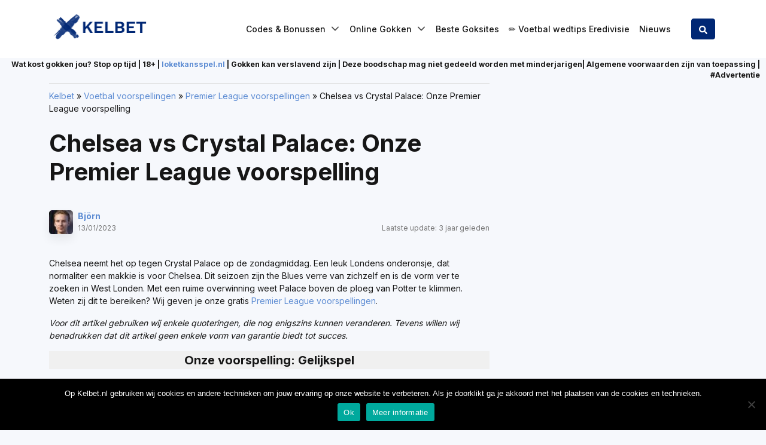

--- FILE ---
content_type: text/html; charset=UTF-8
request_url: https://kelbet.nl/chelsea-crystal-palace
body_size: 24602
content:
<!DOCTYPE html>
<html lang="nl-NL">
<head><meta charset="UTF-8"><script>if(navigator.userAgent.match(/MSIE|Internet Explorer/i)||navigator.userAgent.match(/Trident\/7\..*?rv:11/i)){var href=document.location.href;if(!href.match(/[?&]nowprocket/)){if(href.indexOf("?")==-1){if(href.indexOf("#")==-1){document.location.href=href+"?nowprocket=1"}else{document.location.href=href.replace("#","?nowprocket=1#")}}else{if(href.indexOf("#")==-1){document.location.href=href+"&nowprocket=1"}else{document.location.href=href.replace("#","&nowprocket=1#")}}}}</script><script>(()=>{class RocketLazyLoadScripts{constructor(){this.v="2.0.4",this.userEvents=["keydown","keyup","mousedown","mouseup","mousemove","mouseover","mouseout","touchmove","touchstart","touchend","touchcancel","wheel","click","dblclick","input"],this.attributeEvents=["onblur","onclick","oncontextmenu","ondblclick","onfocus","onmousedown","onmouseenter","onmouseleave","onmousemove","onmouseout","onmouseover","onmouseup","onmousewheel","onscroll","onsubmit"]}async t(){this.i(),this.o(),/iP(ad|hone)/.test(navigator.userAgent)&&this.h(),this.u(),this.l(this),this.m(),this.k(this),this.p(this),this._(),await Promise.all([this.R(),this.L()]),this.lastBreath=Date.now(),this.S(this),this.P(),this.D(),this.O(),this.M(),await this.C(this.delayedScripts.normal),await this.C(this.delayedScripts.defer),await this.C(this.delayedScripts.async),await this.T(),await this.F(),await this.j(),await this.A(),window.dispatchEvent(new Event("rocket-allScriptsLoaded")),this.everythingLoaded=!0,this.lastTouchEnd&&await new Promise(t=>setTimeout(t,500-Date.now()+this.lastTouchEnd)),this.I(),this.H(),this.U(),this.W()}i(){this.CSPIssue=sessionStorage.getItem("rocketCSPIssue"),document.addEventListener("securitypolicyviolation",t=>{this.CSPIssue||"script-src-elem"!==t.violatedDirective||"data"!==t.blockedURI||(this.CSPIssue=!0,sessionStorage.setItem("rocketCSPIssue",!0))},{isRocket:!0})}o(){window.addEventListener("pageshow",t=>{this.persisted=t.persisted,this.realWindowLoadedFired=!0},{isRocket:!0}),window.addEventListener("pagehide",()=>{this.onFirstUserAction=null},{isRocket:!0})}h(){let t;function e(e){t=e}window.addEventListener("touchstart",e,{isRocket:!0}),window.addEventListener("touchend",function i(o){o.changedTouches[0]&&t.changedTouches[0]&&Math.abs(o.changedTouches[0].pageX-t.changedTouches[0].pageX)<10&&Math.abs(o.changedTouches[0].pageY-t.changedTouches[0].pageY)<10&&o.timeStamp-t.timeStamp<200&&(window.removeEventListener("touchstart",e,{isRocket:!0}),window.removeEventListener("touchend",i,{isRocket:!0}),"INPUT"===o.target.tagName&&"text"===o.target.type||(o.target.dispatchEvent(new TouchEvent("touchend",{target:o.target,bubbles:!0})),o.target.dispatchEvent(new MouseEvent("mouseover",{target:o.target,bubbles:!0})),o.target.dispatchEvent(new PointerEvent("click",{target:o.target,bubbles:!0,cancelable:!0,detail:1,clientX:o.changedTouches[0].clientX,clientY:o.changedTouches[0].clientY})),event.preventDefault()))},{isRocket:!0})}q(t){this.userActionTriggered||("mousemove"!==t.type||this.firstMousemoveIgnored?"keyup"===t.type||"mouseover"===t.type||"mouseout"===t.type||(this.userActionTriggered=!0,this.onFirstUserAction&&this.onFirstUserAction()):this.firstMousemoveIgnored=!0),"click"===t.type&&t.preventDefault(),t.stopPropagation(),t.stopImmediatePropagation(),"touchstart"===this.lastEvent&&"touchend"===t.type&&(this.lastTouchEnd=Date.now()),"click"===t.type&&(this.lastTouchEnd=0),this.lastEvent=t.type,t.composedPath&&t.composedPath()[0].getRootNode()instanceof ShadowRoot&&(t.rocketTarget=t.composedPath()[0]),this.savedUserEvents.push(t)}u(){this.savedUserEvents=[],this.userEventHandler=this.q.bind(this),this.userEvents.forEach(t=>window.addEventListener(t,this.userEventHandler,{passive:!1,isRocket:!0})),document.addEventListener("visibilitychange",this.userEventHandler,{isRocket:!0})}U(){this.userEvents.forEach(t=>window.removeEventListener(t,this.userEventHandler,{passive:!1,isRocket:!0})),document.removeEventListener("visibilitychange",this.userEventHandler,{isRocket:!0}),this.savedUserEvents.forEach(t=>{(t.rocketTarget||t.target).dispatchEvent(new window[t.constructor.name](t.type,t))})}m(){const t="return false",e=Array.from(this.attributeEvents,t=>"data-rocket-"+t),i="["+this.attributeEvents.join("],[")+"]",o="[data-rocket-"+this.attributeEvents.join("],[data-rocket-")+"]",s=(e,i,o)=>{o&&o!==t&&(e.setAttribute("data-rocket-"+i,o),e["rocket"+i]=new Function("event",o),e.setAttribute(i,t))};new MutationObserver(t=>{for(const n of t)"attributes"===n.type&&(n.attributeName.startsWith("data-rocket-")||this.everythingLoaded?n.attributeName.startsWith("data-rocket-")&&this.everythingLoaded&&this.N(n.target,n.attributeName.substring(12)):s(n.target,n.attributeName,n.target.getAttribute(n.attributeName))),"childList"===n.type&&n.addedNodes.forEach(t=>{if(t.nodeType===Node.ELEMENT_NODE)if(this.everythingLoaded)for(const i of[t,...t.querySelectorAll(o)])for(const t of i.getAttributeNames())e.includes(t)&&this.N(i,t.substring(12));else for(const e of[t,...t.querySelectorAll(i)])for(const t of e.getAttributeNames())this.attributeEvents.includes(t)&&s(e,t,e.getAttribute(t))})}).observe(document,{subtree:!0,childList:!0,attributeFilter:[...this.attributeEvents,...e]})}I(){this.attributeEvents.forEach(t=>{document.querySelectorAll("[data-rocket-"+t+"]").forEach(e=>{this.N(e,t)})})}N(t,e){const i=t.getAttribute("data-rocket-"+e);i&&(t.setAttribute(e,i),t.removeAttribute("data-rocket-"+e))}k(t){Object.defineProperty(HTMLElement.prototype,"onclick",{get(){return this.rocketonclick||null},set(e){this.rocketonclick=e,this.setAttribute(t.everythingLoaded?"onclick":"data-rocket-onclick","this.rocketonclick(event)")}})}S(t){function e(e,i){let o=e[i];e[i]=null,Object.defineProperty(e,i,{get:()=>o,set(s){t.everythingLoaded?o=s:e["rocket"+i]=o=s}})}e(document,"onreadystatechange"),e(window,"onload"),e(window,"onpageshow");try{Object.defineProperty(document,"readyState",{get:()=>t.rocketReadyState,set(e){t.rocketReadyState=e},configurable:!0}),document.readyState="loading"}catch(t){console.log("WPRocket DJE readyState conflict, bypassing")}}l(t){this.originalAddEventListener=EventTarget.prototype.addEventListener,this.originalRemoveEventListener=EventTarget.prototype.removeEventListener,this.savedEventListeners=[],EventTarget.prototype.addEventListener=function(e,i,o){o&&o.isRocket||!t.B(e,this)&&!t.userEvents.includes(e)||t.B(e,this)&&!t.userActionTriggered||e.startsWith("rocket-")||t.everythingLoaded?t.originalAddEventListener.call(this,e,i,o):(t.savedEventListeners.push({target:this,remove:!1,type:e,func:i,options:o}),"mouseenter"!==e&&"mouseleave"!==e||t.originalAddEventListener.call(this,e,t.savedUserEvents.push,o))},EventTarget.prototype.removeEventListener=function(e,i,o){o&&o.isRocket||!t.B(e,this)&&!t.userEvents.includes(e)||t.B(e,this)&&!t.userActionTriggered||e.startsWith("rocket-")||t.everythingLoaded?t.originalRemoveEventListener.call(this,e,i,o):t.savedEventListeners.push({target:this,remove:!0,type:e,func:i,options:o})}}J(t,e){this.savedEventListeners=this.savedEventListeners.filter(i=>{let o=i.type,s=i.target||window;return e!==o||t!==s||(this.B(o,s)&&(i.type="rocket-"+o),this.$(i),!1)})}H(){EventTarget.prototype.addEventListener=this.originalAddEventListener,EventTarget.prototype.removeEventListener=this.originalRemoveEventListener,this.savedEventListeners.forEach(t=>this.$(t))}$(t){t.remove?this.originalRemoveEventListener.call(t.target,t.type,t.func,t.options):this.originalAddEventListener.call(t.target,t.type,t.func,t.options)}p(t){let e;function i(e){return t.everythingLoaded?e:e.split(" ").map(t=>"load"===t||t.startsWith("load.")?"rocket-jquery-load":t).join(" ")}function o(o){function s(e){const s=o.fn[e];o.fn[e]=o.fn.init.prototype[e]=function(){return this[0]===window&&t.userActionTriggered&&("string"==typeof arguments[0]||arguments[0]instanceof String?arguments[0]=i(arguments[0]):"object"==typeof arguments[0]&&Object.keys(arguments[0]).forEach(t=>{const e=arguments[0][t];delete arguments[0][t],arguments[0][i(t)]=e})),s.apply(this,arguments),this}}if(o&&o.fn&&!t.allJQueries.includes(o)){const e={DOMContentLoaded:[],"rocket-DOMContentLoaded":[]};for(const t in e)document.addEventListener(t,()=>{e[t].forEach(t=>t())},{isRocket:!0});o.fn.ready=o.fn.init.prototype.ready=function(i){function s(){parseInt(o.fn.jquery)>2?setTimeout(()=>i.bind(document)(o)):i.bind(document)(o)}return"function"==typeof i&&(t.realDomReadyFired?!t.userActionTriggered||t.fauxDomReadyFired?s():e["rocket-DOMContentLoaded"].push(s):e.DOMContentLoaded.push(s)),o([])},s("on"),s("one"),s("off"),t.allJQueries.push(o)}e=o}t.allJQueries=[],o(window.jQuery),Object.defineProperty(window,"jQuery",{get:()=>e,set(t){o(t)}})}P(){const t=new Map;document.write=document.writeln=function(e){const i=document.currentScript,o=document.createRange(),s=i.parentElement;let n=t.get(i);void 0===n&&(n=i.nextSibling,t.set(i,n));const c=document.createDocumentFragment();o.setStart(c,0),c.appendChild(o.createContextualFragment(e)),s.insertBefore(c,n)}}async R(){return new Promise(t=>{this.userActionTriggered?t():this.onFirstUserAction=t})}async L(){return new Promise(t=>{document.addEventListener("DOMContentLoaded",()=>{this.realDomReadyFired=!0,t()},{isRocket:!0})})}async j(){return this.realWindowLoadedFired?Promise.resolve():new Promise(t=>{window.addEventListener("load",t,{isRocket:!0})})}M(){this.pendingScripts=[];this.scriptsMutationObserver=new MutationObserver(t=>{for(const e of t)e.addedNodes.forEach(t=>{"SCRIPT"!==t.tagName||t.noModule||t.isWPRocket||this.pendingScripts.push({script:t,promise:new Promise(e=>{const i=()=>{const i=this.pendingScripts.findIndex(e=>e.script===t);i>=0&&this.pendingScripts.splice(i,1),e()};t.addEventListener("load",i,{isRocket:!0}),t.addEventListener("error",i,{isRocket:!0}),setTimeout(i,1e3)})})})}),this.scriptsMutationObserver.observe(document,{childList:!0,subtree:!0})}async F(){await this.X(),this.pendingScripts.length?(await this.pendingScripts[0].promise,await this.F()):this.scriptsMutationObserver.disconnect()}D(){this.delayedScripts={normal:[],async:[],defer:[]},document.querySelectorAll("script[type$=rocketlazyloadscript]").forEach(t=>{t.hasAttribute("data-rocket-src")?t.hasAttribute("async")&&!1!==t.async?this.delayedScripts.async.push(t):t.hasAttribute("defer")&&!1!==t.defer||"module"===t.getAttribute("data-rocket-type")?this.delayedScripts.defer.push(t):this.delayedScripts.normal.push(t):this.delayedScripts.normal.push(t)})}async _(){await this.L();let t=[];document.querySelectorAll("script[type$=rocketlazyloadscript][data-rocket-src]").forEach(e=>{let i=e.getAttribute("data-rocket-src");if(i&&!i.startsWith("data:")){i.startsWith("//")&&(i=location.protocol+i);try{const o=new URL(i).origin;o!==location.origin&&t.push({src:o,crossOrigin:e.crossOrigin||"module"===e.getAttribute("data-rocket-type")})}catch(t){}}}),t=[...new Map(t.map(t=>[JSON.stringify(t),t])).values()],this.Y(t,"preconnect")}async G(t){if(await this.K(),!0!==t.noModule||!("noModule"in HTMLScriptElement.prototype))return new Promise(e=>{let i;function o(){(i||t).setAttribute("data-rocket-status","executed"),e()}try{if(navigator.userAgent.includes("Firefox/")||""===navigator.vendor||this.CSPIssue)i=document.createElement("script"),[...t.attributes].forEach(t=>{let e=t.nodeName;"type"!==e&&("data-rocket-type"===e&&(e="type"),"data-rocket-src"===e&&(e="src"),i.setAttribute(e,t.nodeValue))}),t.text&&(i.text=t.text),t.nonce&&(i.nonce=t.nonce),i.hasAttribute("src")?(i.addEventListener("load",o,{isRocket:!0}),i.addEventListener("error",()=>{i.setAttribute("data-rocket-status","failed-network"),e()},{isRocket:!0}),setTimeout(()=>{i.isConnected||e()},1)):(i.text=t.text,o()),i.isWPRocket=!0,t.parentNode.replaceChild(i,t);else{const i=t.getAttribute("data-rocket-type"),s=t.getAttribute("data-rocket-src");i?(t.type=i,t.removeAttribute("data-rocket-type")):t.removeAttribute("type"),t.addEventListener("load",o,{isRocket:!0}),t.addEventListener("error",i=>{this.CSPIssue&&i.target.src.startsWith("data:")?(console.log("WPRocket: CSP fallback activated"),t.removeAttribute("src"),this.G(t).then(e)):(t.setAttribute("data-rocket-status","failed-network"),e())},{isRocket:!0}),s?(t.fetchPriority="high",t.removeAttribute("data-rocket-src"),t.src=s):t.src="data:text/javascript;base64,"+window.btoa(unescape(encodeURIComponent(t.text)))}}catch(i){t.setAttribute("data-rocket-status","failed-transform"),e()}});t.setAttribute("data-rocket-status","skipped")}async C(t){const e=t.shift();return e?(e.isConnected&&await this.G(e),this.C(t)):Promise.resolve()}O(){this.Y([...this.delayedScripts.normal,...this.delayedScripts.defer,...this.delayedScripts.async],"preload")}Y(t,e){this.trash=this.trash||[];let i=!0;var o=document.createDocumentFragment();t.forEach(t=>{const s=t.getAttribute&&t.getAttribute("data-rocket-src")||t.src;if(s&&!s.startsWith("data:")){const n=document.createElement("link");n.href=s,n.rel=e,"preconnect"!==e&&(n.as="script",n.fetchPriority=i?"high":"low"),t.getAttribute&&"module"===t.getAttribute("data-rocket-type")&&(n.crossOrigin=!0),t.crossOrigin&&(n.crossOrigin=t.crossOrigin),t.integrity&&(n.integrity=t.integrity),t.nonce&&(n.nonce=t.nonce),o.appendChild(n),this.trash.push(n),i=!1}}),document.head.appendChild(o)}W(){this.trash.forEach(t=>t.remove())}async T(){try{document.readyState="interactive"}catch(t){}this.fauxDomReadyFired=!0;try{await this.K(),this.J(document,"readystatechange"),document.dispatchEvent(new Event("rocket-readystatechange")),await this.K(),document.rocketonreadystatechange&&document.rocketonreadystatechange(),await this.K(),this.J(document,"DOMContentLoaded"),document.dispatchEvent(new Event("rocket-DOMContentLoaded")),await this.K(),this.J(window,"DOMContentLoaded"),window.dispatchEvent(new Event("rocket-DOMContentLoaded"))}catch(t){console.error(t)}}async A(){try{document.readyState="complete"}catch(t){}try{await this.K(),this.J(document,"readystatechange"),document.dispatchEvent(new Event("rocket-readystatechange")),await this.K(),document.rocketonreadystatechange&&document.rocketonreadystatechange(),await this.K(),this.J(window,"load"),window.dispatchEvent(new Event("rocket-load")),await this.K(),window.rocketonload&&window.rocketonload(),await this.K(),this.allJQueries.forEach(t=>t(window).trigger("rocket-jquery-load")),await this.K(),this.J(window,"pageshow");const t=new Event("rocket-pageshow");t.persisted=this.persisted,window.dispatchEvent(t),await this.K(),window.rocketonpageshow&&window.rocketonpageshow({persisted:this.persisted})}catch(t){console.error(t)}}async K(){Date.now()-this.lastBreath>45&&(await this.X(),this.lastBreath=Date.now())}async X(){return document.hidden?new Promise(t=>setTimeout(t)):new Promise(t=>requestAnimationFrame(t))}B(t,e){return e===document&&"readystatechange"===t||(e===document&&"DOMContentLoaded"===t||(e===window&&"DOMContentLoaded"===t||(e===window&&"load"===t||e===window&&"pageshow"===t)))}static run(){(new RocketLazyLoadScripts).t()}}RocketLazyLoadScripts.run()})();</script>
    
    <meta name="viewport" content="width=device-width, initial-scale=1, shrink-to-fit=no">
    <link rel="profile" href="https://gmpg.org/xfn/11">
    <!-- Google Tag Manager -->
<script>(function(w,d,s,l,i){w[l]=w[l]||[];w[l].push({'gtm.start':
            new Date().getTime(),event:'gtm.js'});var f=d.getElementsByTagName(s)[0],
        j=d.createElement(s),dl=l!='dataLayer'?'&l='+l:'';j.async=true;j.src=
        'https://www.googletagmanager.com/gtm.js?id='+i+dl + '';f.parentNode.insertBefore(j,f);
    })(window,document,'script','dataLayer', 'GTM-TGVH6SQ');</script>
<!-- End Google Tag Manager -->
<script>var clicky_site_ids = clicky_site_ids || []; clicky_site_ids.push(101077561);</script>
<script async src="//static.getclicky.com/js"></script>
<meta name='robots' content='index, follow, max-image-preview:large, max-snippet:-1, max-video-preview:-1' />
	<style>img:is([sizes="auto" i], [sizes^="auto," i]) { contain-intrinsic-size: 3000px 1500px }</style>
	
	<!-- This site is optimized with the Yoast SEO plugin v26.7 - https://yoast.com/wordpress/plugins/seo/ -->
	<title>Chelsea vs Crystal Palace | Gratis Premier League voorspelling</title>
<link data-rocket-prefetch href="https://www.googletagmanager.com" rel="dns-prefetch">
<link data-rocket-prefetch href="https://static.getclicky.com" rel="dns-prefetch">
<link data-rocket-prefetch href="https://fonts.googleapis.com" rel="dns-prefetch">
<link data-rocket-preload as="style" href="https://fonts.googleapis.com/css2?family=Inter:wght@400;500;700&#038;display=swap" rel="preload">
<link href="https://fonts.googleapis.com/css2?family=Inter:wght@400;500;700&#038;display=swap" media="print" onload="this.media=&#039;all&#039;" rel="stylesheet">
<noscript data-wpr-hosted-gf-parameters=""><link rel="stylesheet" href="https://fonts.googleapis.com/css2?family=Inter:wght@400;500;700&#038;display=swap"></noscript><link rel="preload" data-rocket-preload as="image" href="https://kelbet.nl/wp-content/uploads/2022/03/kelbet-logo-blue.png" fetchpriority="high">
	<meta name="description" content="Ontdek hier onze gratis Chelsea vs Crystal Palace voorspellingen voor hun volgende Premier League wedstrijd op 15 januari 2023." />
	<link rel="canonical" href="https://kelbet.nl/chelsea-crystal-palace" />
	<meta property="og:locale" content="nl_NL" />
	<meta property="og:type" content="article" />
	<meta property="og:title" content="Chelsea vs Crystal Palace | Gratis Premier League voorspelling" />
	<meta property="og:description" content="Ontdek hier onze gratis Chelsea vs Crystal Palace voorspellingen voor hun volgende Premier League wedstrijd op 15 januari 2023." />
	<meta property="og:url" content="https://kelbet.nl/chelsea-crystal-palace" />
	<meta property="og:site_name" content="Kelbet" />
	<meta property="article:published_time" content="2023-01-13T10:37:22+00:00" />
	<meta property="article:modified_time" content="2023-01-19T10:13:08+00:00" />
	<meta property="og:image" content="https://kelbet.nl/wp-content/uploads/2021/11/App-LiveScore.jpg" />
	<meta property="og:image:width" content="1000" />
	<meta property="og:image:height" content="667" />
	<meta property="og:image:type" content="image/jpeg" />
	<meta name="author" content="Björn" />
	<script type="application/ld+json" class="yoast-schema-graph">{"@context":"https://schema.org","@graph":[{"@type":"Article","@id":"https://kelbet.nl/chelsea-crystal-palace#article","isPartOf":{"@id":"https://kelbet.nl/chelsea-crystal-palace"},"author":{"name":"Björn","@id":"https://kelbet.nl/#/schema/person/cd07d7f4f9dd4be591f23663c07ae015"},"headline":"Chelsea vs Crystal Palace: Onze Premier League voorspelling","datePublished":"2023-01-13T10:37:22+00:00","dateModified":"2023-01-19T10:13:08+00:00","mainEntityOfPage":{"@id":"https://kelbet.nl/chelsea-crystal-palace"},"wordCount":661,"publisher":{"@id":"https://kelbet.nl/#organization"},"image":{"@id":"https://kelbet.nl/chelsea-crystal-palace#primaryimage"},"thumbnailUrl":"https://kelbet.nl/wp-content/uploads/2021/11/App-LiveScore.jpg","keywords":["Chelsea","Crystal Palace"],"articleSection":["Premier League","Premier League Voorspellingen en Wedtips","Sportweddenschappen","Voetbal","Voetbal Voorspellingen en Voetbal Wedtips","Voetbalcompetities in Engeland"],"inLanguage":"nl-NL"},{"@type":"WebPage","@id":"https://kelbet.nl/chelsea-crystal-palace","url":"https://kelbet.nl/chelsea-crystal-palace","name":"Chelsea vs Crystal Palace | Gratis Premier League voorspelling","isPartOf":{"@id":"https://kelbet.nl/#website"},"primaryImageOfPage":{"@id":"https://kelbet.nl/chelsea-crystal-palace#primaryimage"},"image":{"@id":"https://kelbet.nl/chelsea-crystal-palace#primaryimage"},"thumbnailUrl":"https://kelbet.nl/wp-content/uploads/2021/11/App-LiveScore.jpg","datePublished":"2023-01-13T10:37:22+00:00","dateModified":"2023-01-19T10:13:08+00:00","description":"Ontdek hier onze gratis Chelsea vs Crystal Palace voorspellingen voor hun volgende Premier League wedstrijd op 15 januari 2023.","breadcrumb":{"@id":"https://kelbet.nl/chelsea-crystal-palace#breadcrumb"},"inLanguage":"nl-NL","potentialAction":[{"@type":"ReadAction","target":["https://kelbet.nl/chelsea-crystal-palace"]}]},{"@type":"ImageObject","inLanguage":"nl-NL","@id":"https://kelbet.nl/chelsea-crystal-palace#primaryimage","url":"https://kelbet.nl/wp-content/uploads/2021/11/App-LiveScore.jpg","contentUrl":"https://kelbet.nl/wp-content/uploads/2021/11/App-LiveScore.jpg","width":1000,"height":667},{"@type":"BreadcrumbList","@id":"https://kelbet.nl/chelsea-crystal-palace#breadcrumb","itemListElement":[{"@type":"ListItem","position":1,"name":"Kelbet","item":"https://kelbet.nl/"},{"@type":"ListItem","position":2,"name":"Voetbal voorspellingen","item":"https://kelbet.nl/voorspellingen-en-wedtips"},{"@type":"ListItem","position":3,"name":"Premier League voorspellingen","item":"https://kelbet.nl/voorspellingen-en-wedtips/premier-league-voorspellingen"},{"@type":"ListItem","position":4,"name":"Chelsea vs Crystal Palace: Onze Premier League voorspelling"}]},{"@type":"WebSite","@id":"https://kelbet.nl/#website","url":"https://kelbet.nl/","name":"Kelbet","description":"Sportweddenschappen, casino &amp; poker","publisher":{"@id":"https://kelbet.nl/#organization"},"potentialAction":[{"@type":"SearchAction","target":{"@type":"EntryPoint","urlTemplate":"https://kelbet.nl/?s={search_term_string}"},"query-input":{"@type":"PropertyValueSpecification","valueRequired":true,"valueName":"search_term_string"}}],"inLanguage":"nl-NL"},{"@type":"Organization","@id":"https://kelbet.nl/#organization","name":"kelbet.nl","url":"https://kelbet.nl/","logo":{"@type":"ImageObject","inLanguage":"nl-NL","@id":"https://kelbet.nl/#/schema/logo/image/","url":"https://kelbet.nl/wp-content/uploads/2021/09/kelbet.jpg","contentUrl":"https://kelbet.nl/wp-content/uploads/2021/09/kelbet.jpg","width":300,"height":92,"caption":"kelbet.nl"},"image":{"@id":"https://kelbet.nl/#/schema/logo/image/"}},{"@type":"Person","@id":"https://kelbet.nl/#/schema/person/cd07d7f4f9dd4be591f23663c07ae015","name":"Björn","image":{"@type":"ImageObject","inLanguage":"nl-NL","@id":"https://kelbet.nl/#/schema/person/image/","url":"https://kelbet.nl/wp-content/uploads/2022/05/Bjorn-1-96x96.jpg","contentUrl":"https://kelbet.nl/wp-content/uploads/2022/05/Bjorn-1-96x96.jpg","caption":"Björn"},"description":"Björn is een expert op het gebied van sportweddenschappen. Met een persoonlijke interesse in wedden en tips is Björn een grote voetballiefhebber.","url":"https://kelbet.nl/author/bjorn"}]}</script>
	<!-- / Yoast SEO plugin. -->


<link rel='dns-prefetch' href='//fonts.googleapis.com' />
<link href='https://fonts.gstatic.com' crossorigin rel='preconnect' />
<style id='wp-emoji-styles-inline-css' type='text/css'>

	img.wp-smiley, img.emoji {
		display: inline !important;
		border: none !important;
		box-shadow: none !important;
		height: 1em !important;
		width: 1em !important;
		margin: 0 0.07em !important;
		vertical-align: -0.1em !important;
		background: none !important;
		padding: 0 !important;
	}
</style>
<link rel='stylesheet' id='wp-block-library-css' href='https://kelbet.nl/wp-includes/css/dist/block-library/style.min.css?ver=421c7cd735309cd68607253efa7b0270' type='text/css' media='all' />
<style id='classic-theme-styles-inline-css' type='text/css'>
/*! This file is auto-generated */
.wp-block-button__link{color:#fff;background-color:#32373c;border-radius:9999px;box-shadow:none;text-decoration:none;padding:calc(.667em + 2px) calc(1.333em + 2px);font-size:1.125em}.wp-block-file__button{background:#32373c;color:#fff;text-decoration:none}
</style>
<style id='global-styles-inline-css' type='text/css'>
:root{--wp--preset--aspect-ratio--square: 1;--wp--preset--aspect-ratio--4-3: 4/3;--wp--preset--aspect-ratio--3-4: 3/4;--wp--preset--aspect-ratio--3-2: 3/2;--wp--preset--aspect-ratio--2-3: 2/3;--wp--preset--aspect-ratio--16-9: 16/9;--wp--preset--aspect-ratio--9-16: 9/16;--wp--preset--color--black: #000000;--wp--preset--color--cyan-bluish-gray: #abb8c3;--wp--preset--color--white: #ffffff;--wp--preset--color--pale-pink: #f78da7;--wp--preset--color--vivid-red: #cf2e2e;--wp--preset--color--luminous-vivid-orange: #ff6900;--wp--preset--color--luminous-vivid-amber: #fcb900;--wp--preset--color--light-green-cyan: #7bdcb5;--wp--preset--color--vivid-green-cyan: #00d084;--wp--preset--color--pale-cyan-blue: #8ed1fc;--wp--preset--color--vivid-cyan-blue: #0693e3;--wp--preset--color--vivid-purple: #9b51e0;--wp--preset--gradient--vivid-cyan-blue-to-vivid-purple: linear-gradient(135deg,rgba(6,147,227,1) 0%,rgb(155,81,224) 100%);--wp--preset--gradient--light-green-cyan-to-vivid-green-cyan: linear-gradient(135deg,rgb(122,220,180) 0%,rgb(0,208,130) 100%);--wp--preset--gradient--luminous-vivid-amber-to-luminous-vivid-orange: linear-gradient(135deg,rgba(252,185,0,1) 0%,rgba(255,105,0,1) 100%);--wp--preset--gradient--luminous-vivid-orange-to-vivid-red: linear-gradient(135deg,rgba(255,105,0,1) 0%,rgb(207,46,46) 100%);--wp--preset--gradient--very-light-gray-to-cyan-bluish-gray: linear-gradient(135deg,rgb(238,238,238) 0%,rgb(169,184,195) 100%);--wp--preset--gradient--cool-to-warm-spectrum: linear-gradient(135deg,rgb(74,234,220) 0%,rgb(151,120,209) 20%,rgb(207,42,186) 40%,rgb(238,44,130) 60%,rgb(251,105,98) 80%,rgb(254,248,76) 100%);--wp--preset--gradient--blush-light-purple: linear-gradient(135deg,rgb(255,206,236) 0%,rgb(152,150,240) 100%);--wp--preset--gradient--blush-bordeaux: linear-gradient(135deg,rgb(254,205,165) 0%,rgb(254,45,45) 50%,rgb(107,0,62) 100%);--wp--preset--gradient--luminous-dusk: linear-gradient(135deg,rgb(255,203,112) 0%,rgb(199,81,192) 50%,rgb(65,88,208) 100%);--wp--preset--gradient--pale-ocean: linear-gradient(135deg,rgb(255,245,203) 0%,rgb(182,227,212) 50%,rgb(51,167,181) 100%);--wp--preset--gradient--electric-grass: linear-gradient(135deg,rgb(202,248,128) 0%,rgb(113,206,126) 100%);--wp--preset--gradient--midnight: linear-gradient(135deg,rgb(2,3,129) 0%,rgb(40,116,252) 100%);--wp--preset--font-size--small: 13px;--wp--preset--font-size--medium: 20px;--wp--preset--font-size--large: 36px;--wp--preset--font-size--x-large: 42px;--wp--preset--spacing--20: 0.44rem;--wp--preset--spacing--30: 0.67rem;--wp--preset--spacing--40: 1rem;--wp--preset--spacing--50: 1.5rem;--wp--preset--spacing--60: 2.25rem;--wp--preset--spacing--70: 3.38rem;--wp--preset--spacing--80: 5.06rem;--wp--preset--shadow--natural: 6px 6px 9px rgba(0, 0, 0, 0.2);--wp--preset--shadow--deep: 12px 12px 50px rgba(0, 0, 0, 0.4);--wp--preset--shadow--sharp: 6px 6px 0px rgba(0, 0, 0, 0.2);--wp--preset--shadow--outlined: 6px 6px 0px -3px rgba(255, 255, 255, 1), 6px 6px rgba(0, 0, 0, 1);--wp--preset--shadow--crisp: 6px 6px 0px rgba(0, 0, 0, 1);}:where(.is-layout-flex){gap: 0.5em;}:where(.is-layout-grid){gap: 0.5em;}body .is-layout-flex{display: flex;}.is-layout-flex{flex-wrap: wrap;align-items: center;}.is-layout-flex > :is(*, div){margin: 0;}body .is-layout-grid{display: grid;}.is-layout-grid > :is(*, div){margin: 0;}:where(.wp-block-columns.is-layout-flex){gap: 2em;}:where(.wp-block-columns.is-layout-grid){gap: 2em;}:where(.wp-block-post-template.is-layout-flex){gap: 1.25em;}:where(.wp-block-post-template.is-layout-grid){gap: 1.25em;}.has-black-color{color: var(--wp--preset--color--black) !important;}.has-cyan-bluish-gray-color{color: var(--wp--preset--color--cyan-bluish-gray) !important;}.has-white-color{color: var(--wp--preset--color--white) !important;}.has-pale-pink-color{color: var(--wp--preset--color--pale-pink) !important;}.has-vivid-red-color{color: var(--wp--preset--color--vivid-red) !important;}.has-luminous-vivid-orange-color{color: var(--wp--preset--color--luminous-vivid-orange) !important;}.has-luminous-vivid-amber-color{color: var(--wp--preset--color--luminous-vivid-amber) !important;}.has-light-green-cyan-color{color: var(--wp--preset--color--light-green-cyan) !important;}.has-vivid-green-cyan-color{color: var(--wp--preset--color--vivid-green-cyan) !important;}.has-pale-cyan-blue-color{color: var(--wp--preset--color--pale-cyan-blue) !important;}.has-vivid-cyan-blue-color{color: var(--wp--preset--color--vivid-cyan-blue) !important;}.has-vivid-purple-color{color: var(--wp--preset--color--vivid-purple) !important;}.has-black-background-color{background-color: var(--wp--preset--color--black) !important;}.has-cyan-bluish-gray-background-color{background-color: var(--wp--preset--color--cyan-bluish-gray) !important;}.has-white-background-color{background-color: var(--wp--preset--color--white) !important;}.has-pale-pink-background-color{background-color: var(--wp--preset--color--pale-pink) !important;}.has-vivid-red-background-color{background-color: var(--wp--preset--color--vivid-red) !important;}.has-luminous-vivid-orange-background-color{background-color: var(--wp--preset--color--luminous-vivid-orange) !important;}.has-luminous-vivid-amber-background-color{background-color: var(--wp--preset--color--luminous-vivid-amber) !important;}.has-light-green-cyan-background-color{background-color: var(--wp--preset--color--light-green-cyan) !important;}.has-vivid-green-cyan-background-color{background-color: var(--wp--preset--color--vivid-green-cyan) !important;}.has-pale-cyan-blue-background-color{background-color: var(--wp--preset--color--pale-cyan-blue) !important;}.has-vivid-cyan-blue-background-color{background-color: var(--wp--preset--color--vivid-cyan-blue) !important;}.has-vivid-purple-background-color{background-color: var(--wp--preset--color--vivid-purple) !important;}.has-black-border-color{border-color: var(--wp--preset--color--black) !important;}.has-cyan-bluish-gray-border-color{border-color: var(--wp--preset--color--cyan-bluish-gray) !important;}.has-white-border-color{border-color: var(--wp--preset--color--white) !important;}.has-pale-pink-border-color{border-color: var(--wp--preset--color--pale-pink) !important;}.has-vivid-red-border-color{border-color: var(--wp--preset--color--vivid-red) !important;}.has-luminous-vivid-orange-border-color{border-color: var(--wp--preset--color--luminous-vivid-orange) !important;}.has-luminous-vivid-amber-border-color{border-color: var(--wp--preset--color--luminous-vivid-amber) !important;}.has-light-green-cyan-border-color{border-color: var(--wp--preset--color--light-green-cyan) !important;}.has-vivid-green-cyan-border-color{border-color: var(--wp--preset--color--vivid-green-cyan) !important;}.has-pale-cyan-blue-border-color{border-color: var(--wp--preset--color--pale-cyan-blue) !important;}.has-vivid-cyan-blue-border-color{border-color: var(--wp--preset--color--vivid-cyan-blue) !important;}.has-vivid-purple-border-color{border-color: var(--wp--preset--color--vivid-purple) !important;}.has-vivid-cyan-blue-to-vivid-purple-gradient-background{background: var(--wp--preset--gradient--vivid-cyan-blue-to-vivid-purple) !important;}.has-light-green-cyan-to-vivid-green-cyan-gradient-background{background: var(--wp--preset--gradient--light-green-cyan-to-vivid-green-cyan) !important;}.has-luminous-vivid-amber-to-luminous-vivid-orange-gradient-background{background: var(--wp--preset--gradient--luminous-vivid-amber-to-luminous-vivid-orange) !important;}.has-luminous-vivid-orange-to-vivid-red-gradient-background{background: var(--wp--preset--gradient--luminous-vivid-orange-to-vivid-red) !important;}.has-very-light-gray-to-cyan-bluish-gray-gradient-background{background: var(--wp--preset--gradient--very-light-gray-to-cyan-bluish-gray) !important;}.has-cool-to-warm-spectrum-gradient-background{background: var(--wp--preset--gradient--cool-to-warm-spectrum) !important;}.has-blush-light-purple-gradient-background{background: var(--wp--preset--gradient--blush-light-purple) !important;}.has-blush-bordeaux-gradient-background{background: var(--wp--preset--gradient--blush-bordeaux) !important;}.has-luminous-dusk-gradient-background{background: var(--wp--preset--gradient--luminous-dusk) !important;}.has-pale-ocean-gradient-background{background: var(--wp--preset--gradient--pale-ocean) !important;}.has-electric-grass-gradient-background{background: var(--wp--preset--gradient--electric-grass) !important;}.has-midnight-gradient-background{background: var(--wp--preset--gradient--midnight) !important;}.has-small-font-size{font-size: var(--wp--preset--font-size--small) !important;}.has-medium-font-size{font-size: var(--wp--preset--font-size--medium) !important;}.has-large-font-size{font-size: var(--wp--preset--font-size--large) !important;}.has-x-large-font-size{font-size: var(--wp--preset--font-size--x-large) !important;}
:where(.wp-block-post-template.is-layout-flex){gap: 1.25em;}:where(.wp-block-post-template.is-layout-grid){gap: 1.25em;}
:where(.wp-block-columns.is-layout-flex){gap: 2em;}:where(.wp-block-columns.is-layout-grid){gap: 2em;}
:root :where(.wp-block-pullquote){font-size: 1.5em;line-height: 1.6;}
</style>
<link rel='stylesheet' id='bc-page-blocker-css' href='https://kelbet.nl/wp-content/plugins/bc-page-blocker/assets/public/dist/css/public.min.css?ver=1.7.0' type='text/css' media='all' />
<link rel='stylesheet' id='cookie-notice-front-css' href='https://kelbet.nl/wp-content/plugins/cookie-notice/css/front.min.css?ver=2.5.11' type='text/css' media='all' />
<link rel='stylesheet' id='bcb-style-css' href='https://kelbet.nl/wp-content/plugins/bc-blocks/assets/public/dist/blocks.min.css?ver=421c7cd735309cd68607253efa7b0270' type='text/css' media='all' />
<link rel='stylesheet' id='bcsb-style-css' href='https://kelbet.nl/wp-content/plugins/bc-sports-blocks/assets/public/dist/css/public.min.css?ver=1.29.0' type='text/css' media='all' />

<link data-minify="1" rel='stylesheet' id='child-bc_core-styles-css' href='https://kelbet.nl/wp-content/cache/min/1/wp-content/themes/wp-theme-bc-core-child-kelbet-revamp/assets/public/dist/css/child-theme.min.css?ver=1765803719' type='text/css' media='all' />
<link rel='stylesheet' id='sports-widgets-front-css' href='https://kelbet.nl/wp-content/plugins/sports-widgets/assets/public/dist/css/public.min.css?ver=5.5.0' type='text/css' media='all' />
<link data-minify="1" rel='stylesheet' id='ei-modal-style-css' onload="this.media='all'" href='https://kelbet.nl/wp-content/cache/min/1/wp-content/plugins/bc-exit-intent/assets/public/dist/css/style.css?ver=1765803719' type='text/css' media='all' />
<link rel='stylesheet' id='bc-compliance-public-styles-css' href='https://kelbet.nl/wp-content/plugins/bc-compliance/assets/public/dist/css/public.min.css?ver=3.12.0' type='text/css' media='all' />
<link rel='stylesheet' id='child-bc-overrides-css-css' href='https://kelbet.nl/wp-content/mu-plugins/bc-theme-override/assets/public/dist/css/theme-overrides.min.css?ver=1722257032' type='text/css' media='all' />
<style id='rocket-lazyload-inline-css' type='text/css'>
.rll-youtube-player{position:relative;padding-bottom:56.23%;height:0;overflow:hidden;max-width:100%;}.rll-youtube-player:focus-within{outline: 2px solid currentColor;outline-offset: 5px;}.rll-youtube-player iframe{position:absolute;top:0;left:0;width:100%;height:100%;z-index:100;background:0 0}.rll-youtube-player img{bottom:0;display:block;left:0;margin:auto;max-width:100%;width:100%;position:absolute;right:0;top:0;border:none;height:auto;-webkit-transition:.4s all;-moz-transition:.4s all;transition:.4s all}.rll-youtube-player img:hover{-webkit-filter:brightness(75%)}.rll-youtube-player .play{height:100%;width:100%;left:0;top:0;position:absolute;background:url(https://kelbet.nl/wp-content/plugins/wp-rocket/assets/img/youtube.png) no-repeat center;background-color: transparent !important;cursor:pointer;border:none;}
</style>
<script type="text/javascript" id="bc-page-blocker-js-extra">
/* <![CDATA[ */
var _bcpb = {"ajaxUrl":"https:\/\/kelbet.nl\/wp-admin\/admin-ajax.php","action":"bc-page-blocker_do_shortcode","version":"1.7.0","jsonPath":"https:\/\/kelbet.nl\/wp-content\/uploads\/bc-page-blocker-data\/bcpb-data.json","noBlock":"","isHybridManagerActive":""};
/* ]]> */
</script>
<script type="rocketlazyloadscript" data-rocket-type="text/javascript" data-rocket-src="https://kelbet.nl/wp-content/plugins/bc-page-blocker/assets/public/dist/js/public.min.js?ver=1.7.0" id="bc-page-blocker-js" data-rocket-defer defer></script>
<script type="text/javascript" id="load_modal-js-extra">
/* <![CDATA[ */
var load_modal_object = {"ajaxurl":"https:\/\/kelbet.nl\/wp-admin\/admin-ajax.php","isGeolocationActive":"1","jsonDataDirPath":"https:\/\/kelbet.nl\/wp-content\/uploads\/bc-modals-data\/modals-data","jsonOptionDirPath":"https:\/\/kelbet.nl\/wp-content\/uploads\/bc-modals-data","jsonDataName":"modals-data","jsonOptionName":"modals-options","cookieName":"ei-modal-data","currentId":"19517","currentSlug":"chelsea-crystal-palace","currentCategory":[101,79,2,99,74,116],"isHybridManagerActive":""};
/* ]]> */
</script>
<script data-minify="1" type="text/javascript" src="https://kelbet.nl/wp-content/cache/min/1/wp-content/plugins/bc-exit-intent/assets/public/dist/js/app.js?ver=1765803719" id="load_modal-js" data-rocket-defer defer></script>
<link rel="https://api.w.org/" href="https://kelbet.nl/wp-json/" /><link rel="alternate" title="JSON" type="application/json" href="https://kelbet.nl/wp-json/wp/v2/posts/19517" /><link rel="EditURI" type="application/rsd+xml" title="RSD" href="https://kelbet.nl/xmlrpc.php?rsd" />

<link rel='shortlink' href='https://kelbet.nl/?p=19517' />
<link rel="alternate" title="oEmbed (JSON)" type="application/json+oembed" href="https://kelbet.nl/wp-json/oembed/1.0/embed?url=https%3A%2F%2Fkelbet.nl%2Fchelsea-crystal-palace" />
<link rel="alternate" title="oEmbed (XML)" type="text/xml+oembed" href="https://kelbet.nl/wp-json/oembed/1.0/embed?url=https%3A%2F%2Fkelbet.nl%2Fchelsea-crystal-palace&#038;format=xml" />
<link rel="manifest" href="https://kelbet.nl/manifest.json"><meta name="mobile-web-app-capable" content="yes">
<meta name="apple-mobile-web-app-capable" content="yes">
<meta name="apple-mobile-web-app-title" content="Kelbet - Sportweddenschappen, casino &amp; poker">
<script type="rocketlazyloadscript" data-rocket-type="text/javascript">var wff_settings = {
             settings: {
                    default: {
                           
                           
                           
                           team_link_target: "_self",
                           event_link_target: "_self",
                           player_link_target: "_self"
                    },
                    predictor_generic: {
                            team_link_url:"",
                            team_link_target: "_self"
                    }
             },
             op: {
                default: {
                    
                }
             }
        };</script><link rel="icon" href="https://kelbet.nl/wp-content/uploads/2022/04/cropped-kelbet-favicon-32x32.png" sizes="32x32" />
<link rel="icon" href="https://kelbet.nl/wp-content/uploads/2022/04/cropped-kelbet-favicon-192x192.png" sizes="192x192" />
<link rel="apple-touch-icon" href="https://kelbet.nl/wp-content/uploads/2022/04/cropped-kelbet-favicon-180x180.png" />
<meta name="msapplication-TileImage" content="https://kelbet.nl/wp-content/uploads/2022/04/cropped-kelbet-favicon-270x270.png" />
<noscript><style id="rocket-lazyload-nojs-css">.rll-youtube-player, [data-lazy-src]{display:none !important;}</style></noscript>        <style type="text/css">
        @media only screen and (min-width: 992px) {
            .mobile-navbar {
                display: none;
            }

            .desktop-navbar {
                display: block;
            }
        }
    </style>
<style id="rocket-lazyrender-inline-css">[data-wpr-lazyrender] {content-visibility: auto;}</style><meta name="generator" content="WP Rocket 3.20.3" data-wpr-features="wpr_delay_js wpr_defer_js wpr_minify_js wpr_lazyload_images wpr_lazyload_iframes wpr_preconnect_external_domains wpr_automatic_lazy_rendering wpr_oci wpr_minify_css wpr_preload_links wpr_desktop" /></head>

<body class="wp-singular post-template-default single single-post postid-19517 single-format-standard wp-custom-logo wp-theme-wp-theme-bc-core wp-child-theme-wp-theme-bc-core-child-kelbet-revamp fixed-menu-active catId-101 catId-79 catId-2 catId-99 catId-74 catId-116 cookies-not-set group-blog compliance--nl">

<!-- Google Tag Manager (noscript) -->
<noscript><iframe src="https://www.googletagmanager.com/ns.html?id=GTM-TGVH6SQ"
height="0" width="0" style="display:none;visibility:hidden"></iframe></noscript>
<!-- End Google Tag Manager (noscript) -->


<div  class="site" id="page">
  <header >
    <!-- ******************* The Navbar Area ******************* -->
    <div  id="wrapper-navbar" itemscope itemtype="http://schema.org/WebSite">

        <a class="skip-link visually-hidden visually-hidden-focusable"
           href="#content">Ga naar de inhoud</a>


          <div class="main-site-navigation">
              <nav class="navbar navbar-expand-lg navbar-light bg-white single-navbar p-4 py-lg-2">

        <div  class="container">
        
        <!-- Your site title as branding in the menu -->
        <a href="https://kelbet.nl/" class="navbar-brand custom-logo-link" rel="home"><img fetchpriority="high" width="159" height="69" src="https://kelbet.nl/wp-content/uploads/2022/03/kelbet-logo-blue.png" class="img-fluid" alt="Kelbet" decoding="async" /></a>        <!-- end custom logo -->
                <div class="btn-group" role="group" aria-label="Navigation button group">
            <button type="button" class="btn btn-primary" data-bs-toggle="modal" data-bs-target="#searchModal">
                <span class="icon icon-search"
                      aria-hidden="true"></span>
                <span class="d-none d-lg-inline">
                                    </span>
            </button>
                        <button class="navbar-toggler"
                    type="button"
                    data-bs-toggle="collapse"
                    data-bs-target="#navbarNavDropdown"
                    aria-controls="navbarNavDropdown"
                    aria-expanded="false"
                    aria-label="">
                <span class="navbar-toggler-icon"></span>
            </button>
                    </div>
            <!-- The WordPress Menu goes here -->
        <div id="navbarNavDropdown" class="collapse navbar-collapse px-4 collapse-on-hover"><ul id="main-menu" class="navbar-nav ms-auto"><li itemscope="itemscope" itemtype="https://www.schema.org/SiteNavigationElement" id="menu-item-21613" class="menu-item menu-item-type-post_type menu-item-object-page menu-item-has-children dropdown menu-item-21613 nav-item"><a title="Codes &#038; Bonussen" href="https://kelbet.nl/codes-bonussen" class="nav-link text-subtitle" id="menu-item-dropdown-21613">Codes &#038; Bonussen</a><a  class="btn dropdown-toggle" type="button" data-bs-toggle="dropdown" class="dropdown-toggle" aria-haspopup="true" aria-expanded="false" href="#"></a>
<ul class="dropdown-menu depth-0" aria-labelledby="menu-item-dropdown-21613" role="menu">
	<li itemscope="itemscope" itemtype="https://www.schema.org/SiteNavigationElement" id="menu-item-21612" class="menu-item menu-item-type-post_type menu-item-object-post menu-item-21612 nav-item"><a title="BetMGM" href="https://kelbet.nl/betmgm-bonuscode" class="nav-link text-subtitle">BetMGM</a></li>
	<li itemscope="itemscope" itemtype="https://www.schema.org/SiteNavigationElement" id="menu-item-21983" class="menu-item menu-item-type-post_type menu-item-object-post menu-item-21983 nav-item"><a title="TonyBet" href="https://kelbet.nl/tonybet-promotiecode" class="nav-link text-subtitle">TonyBet</a></li>
	<li itemscope="itemscope" itemtype="https://www.schema.org/SiteNavigationElement" id="menu-item-21017" class="menu-item menu-item-type-post_type menu-item-object-post menu-item-21017 nav-item"><a title="ComeOn!" href="https://kelbet.nl/comeon-promotiecode" class="nav-link text-subtitle">ComeOn!</a></li>
	<li itemscope="itemscope" itemtype="https://www.schema.org/SiteNavigationElement" id="menu-item-21618" class="menu-item menu-item-type-post_type menu-item-object-post menu-item-21618 nav-item"><a title="Bet365" href="https://kelbet.nl/bet365-bonus-code" class="nav-link text-subtitle">Bet365</a></li>
	<li itemscope="itemscope" itemtype="https://www.schema.org/SiteNavigationElement" id="menu-item-21626" class="menu-item menu-item-type-post_type menu-item-object-post menu-item-21626 nav-item"><a title="Unibet" href="https://kelbet.nl/unibet-bonuscode" class="nav-link text-subtitle">Unibet</a></li>
	<li itemscope="itemscope" itemtype="https://www.schema.org/SiteNavigationElement" id="menu-item-22024" class="menu-item menu-item-type-post_type menu-item-object-page menu-item-22024 nav-item"><a title="Vbet" href="https://kelbet.nl/vbet-bonuscode" class="nav-link text-subtitle">Vbet</a></li>
	<li itemscope="itemscope" itemtype="https://www.schema.org/SiteNavigationElement" id="menu-item-21620" class="menu-item menu-item-type-post_type menu-item-object-post menu-item-21620 nav-item"><a title="Betnation" href="https://kelbet.nl/betnation-promo-code" class="nav-link text-subtitle">Betnation</a></li>
	<li itemscope="itemscope" itemtype="https://www.schema.org/SiteNavigationElement" id="menu-item-21722" class="menu-item menu-item-type-post_type menu-item-object-post menu-item-21722 nav-item"><a title="Bingoal" href="https://kelbet.nl/bingoal-promo-code" class="nav-link text-subtitle">Bingoal</a></li>
	<li itemscope="itemscope" itemtype="https://www.schema.org/SiteNavigationElement" id="menu-item-21966" class="menu-item menu-item-type-post_type menu-item-object-post menu-item-21966 nav-item"><a title="711" href="https://kelbet.nl/711-promotiecode" class="nav-link text-subtitle">711</a></li>
	<li itemscope="itemscope" itemtype="https://www.schema.org/SiteNavigationElement" id="menu-item-20840" class="menu-item menu-item-type-post_type menu-item-object-post menu-item-20840 nav-item"><a title="Casino777" href="https://kelbet.nl/777-nl-promotiecode" class="nav-link text-subtitle">Casino777</a></li>
	<li itemscope="itemscope" itemtype="https://www.schema.org/SiteNavigationElement" id="menu-item-21621" class="menu-item menu-item-type-post_type menu-item-object-post menu-item-21621 nav-item"><a title="Circus" href="https://kelbet.nl/circus-promotiecode" class="nav-link text-subtitle">Circus</a></li>
	<li itemscope="itemscope" itemtype="https://www.schema.org/SiteNavigationElement" id="menu-item-21622" class="menu-item menu-item-type-post_type menu-item-object-post menu-item-21622 nav-item"><a title="Jacks" href="https://kelbet.nl/jacks-casino-promotiecode" class="nav-link text-subtitle">Jacks</a></li>
	<li itemscope="itemscope" itemtype="https://www.schema.org/SiteNavigationElement" id="menu-item-21160" class="menu-item menu-item-type-post_type menu-item-object-post menu-item-21160 nav-item"><a title="GGPoker" href="https://kelbet.nl/ggpoker-bonus-code" class="nav-link text-subtitle">GGPoker</a></li>
	<li itemscope="itemscope" itemtype="https://www.schema.org/SiteNavigationElement" id="menu-item-21623" class="menu-item menu-item-type-post_type menu-item-object-post menu-item-21623 nav-item"><a title="Kansino" href="https://kelbet.nl/kansino-bonus" class="nav-link text-subtitle">Kansino</a></li>
	<li itemscope="itemscope" itemtype="https://www.schema.org/SiteNavigationElement" id="menu-item-21110" class="menu-item menu-item-type-post_type menu-item-object-post menu-item-21110 nav-item"><a title="OneCasino" href="https://kelbet.nl/onecasino-promotiecode-nederland" class="nav-link text-subtitle">OneCasino</a></li>
	<li itemscope="itemscope" itemtype="https://www.schema.org/SiteNavigationElement" id="menu-item-21822" class="menu-item menu-item-type-post_type menu-item-object-post menu-item-21822 nav-item"><a title="Toto" href="https://kelbet.nl/toto-promotiecode" class="nav-link text-subtitle">Toto</a></li>
</ul>
</li>
<li itemscope="itemscope" itemtype="https://www.schema.org/SiteNavigationElement" id="menu-item-21627" class="menu-item menu-item-type-post_type menu-item-object-post menu-item-has-children dropdown menu-item-21627 nav-item"><a title="Online Gokken" href="https://kelbet.nl/online-gokken-ideal" class="nav-link text-subtitle" id="menu-item-dropdown-21627">Online Gokken</a><a  class="btn dropdown-toggle" type="button" data-bs-toggle="dropdown" class="dropdown-toggle" aria-haspopup="true" aria-expanded="false" href="#"></a>
<ul class="dropdown-menu depth-0" aria-labelledby="menu-item-dropdown-21627" role="menu">
	<li itemscope="itemscope" itemtype="https://www.schema.org/SiteNavigationElement" id="menu-item-962" class="menu-item menu-item-type-taxonomy menu-item-object-category current-post-ancestor current-menu-parent current-post-parent active menu-item-962 nav-item"><a title="Sportweddenschappen" href="https://kelbet.nl/sportweddenschappen" class="nav-link text-subtitle">Sportweddenschappen</a></li>
	<li itemscope="itemscope" itemtype="https://www.schema.org/SiteNavigationElement" id="menu-item-10084" class="menu-item menu-item-type-taxonomy menu-item-object-category current-post-ancestor current-menu-parent current-post-parent active menu-item-10084 nav-item"><a title="Voetbal Voorspellingen en Wedtips" href="https://kelbet.nl/voorspellingen-en-wedtips" class="nav-link text-subtitle">Voetbal Voorspellingen en Wedtips</a></li>
	<li itemscope="itemscope" itemtype="https://www.schema.org/SiteNavigationElement" id="menu-item-963" class="menu-item menu-item-type-taxonomy menu-item-object-category menu-item-963 nav-item"><a title="Casino" href="https://kelbet.nl/casino" class="nav-link text-subtitle">Casino</a></li>
	<li itemscope="itemscope" itemtype="https://www.schema.org/SiteNavigationElement" id="menu-item-964" class="menu-item menu-item-type-taxonomy menu-item-object-category menu-item-964 nav-item"><a title="Poker" href="https://kelbet.nl/poker" class="nav-link text-subtitle">Poker</a></li>
</ul>
</li>
<li itemscope="itemscope" itemtype="https://www.schema.org/SiteNavigationElement" id="menu-item-21643" class="menu-item menu-item-type-post_type menu-item-object-post menu-item-21643 nav-item"><a title="Beste Goksites" href="https://kelbet.nl/beste-goksites" class="nav-link text-subtitle">Beste Goksites</a></li>
<li itemscope="itemscope" itemtype="https://www.schema.org/SiteNavigationElement" id="menu-item-21105" class="menu-item menu-item-type-post_type menu-item-object-post menu-item-21105 nav-item"><a title="✏️ Voetbal wedtips Eredivisie" href="https://kelbet.nl/voetbal-wedtips-eredivisie" class="nav-link text-subtitle">✏️ Voetbal wedtips Eredivisie</a></li>
<li itemscope="itemscope" itemtype="https://www.schema.org/SiteNavigationElement" id="menu-item-21631" class="menu-item menu-item-type-custom menu-item-object-custom menu-item-21631 nav-item"><a title="Nieuws" href="https://kelbet.nl/nieuws/" class="nav-link text-subtitle">Nieuws</a></li>
</ul></div>
            </div><!-- .container -->

</nav><!-- .site-navigation -->
          </div>


    </div><!-- #wrapper-navbar end -->


    <div  class="commercial-content small">
        <div class="bc-compliance-header-shortcode"><div  class="bc-compliance__element bc-compliance__element--text">Wat kost gokken jou? Stop op tijd | 18+ | <a href="https://www.loketkansspel.nl/index.html" target="_blank" rel="nofollow noopener noreferrer">loketkansspel.nl</a> | Gokken kan verslavend zijn | Deze boodschap mag niet gedeeld worden met minderjarigen| Algemene voorwaarden zijn van toepassing | #Advertentie</div></div>    </div>
  </header>

<div  class="wrapper" id="single-wrapper">

    <div  class="container" id="content" tabindex="-1">

        
        
        <div class="row">

            <!-- Do the left sidebar check -->
            <div class="col-md-8 content-area" id="primary"> 

            <main class="site-main core-has-sidebar" id="main">

                <nav id="breadcrumbs"><span><span><a href="https://kelbet.nl/">Kelbet</a></span> » <span><a href="https://kelbet.nl/voorspellingen-en-wedtips">Voetbal voorspellingen</a></span> » <span><a href="https://kelbet.nl/voorspellingen-en-wedtips/premier-league-voorspellingen">Premier League voorspellingen</a></span> » <span class="breadcrumb_last" aria-current="page">Chelsea vs Crystal Palace: Onze Premier League voorspelling</span></span></nav>
<article class="post-19517 post type-post status-publish format-standard has-post-thumbnail category-premier-league category-premier-league-voorspellingen category-sportweddenschappen category-voetbal category-voorspellingen-en-wedtips category-engeland tag-chelsea tag-crystal-palace catId-101 catId-79 catId-2 catId-99 catId-74 catId-116" id="post-19517">

    <header class="entry-header">
        <!-- [TO DO] Test share buttons -->
		<!-- <div class="entry-share mt-8">
			<a href="#" class="share-button fw-bold d-inline-flex align-items-center gap-1">
				<span class="kelbet-share"></span>Share article
			</a>

			<div class="share-options d-flex flex-column gap-1 mt-1">
				<a
					href="https://www.facebook.com/sharer?u=https://kelbet.nl/chelsea-crystal-palace&t=Chelsea vs Crystal Palace: Onze Premier League voorspelling"
					class="d-flex align-items-center gap-1"
					target="_blank"
					rel="noopener noreferrer"
				>
					<span class="kelbet-social-facebook"></span>Facebook
				</a>
				<a
					href="http://twitter.com/intent/tweet?text=Currently reading Chelsea vs Crystal Palace: Onze Premier League voorspelling&url=https://kelbet.nl/chelsea-crystal-palace"
					class="d-flex align-items-center gap-1"
					target="_blank"
					rel="noopener noreferrer"
				>
					<span class="kelbet-social-twitter"></span>Twitter
				</a>
				<a
					href="http://www.linkedin.com/shareArticle?mini=true&url=https://kelbet.nl/chelsea-crystal-palace&title=Chelsea vs Crystal Palace: Onze Premier League voorspelling&summary=&source=Kelbet"
					class="d-flex align-items-center gap-1"
					target="_blank"
					rel="noopener noreferrer"
				>
					<span class="kelbet-social-linkedin"></span>LinkedIn
				</a>
			</div>
		</div> -->

        <h1 class="entry-title">Chelsea vs Crystal Palace: Onze Premier League voorspelling</h1>
        <div class="entry-meta py-4">
            <div class="about__news row mb-3">
    <div class="about__news__author d-flex w-100">

        <div class="about__news__author__img rounded-3 shadow overflow-hidden me-2 fit-content">
            <img alt='Björn' src="data:image/svg+xml,%3Csvg%20xmlns='http://www.w3.org/2000/svg'%20viewBox='0%200%2040%2040'%3E%3C/svg%3E" class='avatar avatar-40 photo' height='40' width='40' data-lazy-src="https://kelbet.nl/wp-content/uploads/2022/05/Bjorn-1-40x40.jpg" /><noscript><img alt='Björn' src='https://kelbet.nl/wp-content/uploads/2022/05/Bjorn-1-40x40.jpg' class='avatar avatar-40 photo' height='40' width='40' /></noscript>        </div>

        <div class="about__news__author__details flex-grow-1">
            <a href="#post-author-info">Björn</a>

            <div class="d-flex flex-column flex-lg-row justify-content-start justify-content-lg-between">
                <span class="fs-6">13/01/2023</span>
                <span class="about__news__update fs-6">
                    Laatste update: 3 jaar geleden                </span>
            </div>
        </div>
    </div>
</div>
        </div> <!-- .entry-meta -->

        
    </header><!-- .entry-header -->

    <div class="entry-content">

        
<p>Chelsea neemt het op tegen Crystal Palace op de zondagmiddag. Een leuk Londens onderonsje, dat normaliter een makkie is voor Chelsea. Dit seizoen zijn the Blues verre van zichzelf en is de vorm ver te zoeken in West Londen. Met een ruime overwinning weet Palace boven de ploeg van Potter te klimmen. Weten zij dit te bereiken? Wij geven je onze gratis <a href="https://kelbet.nl/voorspellingen-en-wedtips/premier-league-voorspellingen">Premier League voorspellingen</a>.</p>



<p><em>Voor dit artikel gebruiken wij enkele quoteringen, die nog enigszins kunnen veranderen. Tevens willen wij benadrukken dat dit artikel geen enkele vorm van garantie biedt tot succes.</em></p>


<span class="bcsb-error-message" style="display:none">Event data not found on the API or event has started, please try again later.</span>



<p class="has-text-align-center has-background has-medium-font-size" style="background-color:#f0f0f0"><strong>Onze voorspelling: Gelijkspel</strong></p>



<h2 class="wp-block-heading">Chelsea</h2>


<div class="sports-widgets-ll-container  " data-loaded="false" data-source="https://widget.enetscores.com/FWD088D4450D0660E9/tfk/8455/lng/nl/ll/yes"></div>


<p><strong><a href="https://kelbet.nl/tag/chelsea">Chelsea </a>verloor zijn laatste drie wedstrijden allemaal. </strong>Afgelopen donderdag werd er op bezoek bij Fulham verloren en daarvoor moesten the Blues tweemaal buigen voor Manchester City die met 4-0 en 0-1 te sterk waren. <strong>Sinds de winterstop werd er wel gewonnen van Bournemouth (2-0) en op bezoek bij Nottingham pakte Chelsea een punt, maar deze resultaten zijn zwaar ondermaats voor Chelsea en er moet dan ook snel iets veranderen op Stamford Bridge.</strong></p>



<p><strong>Chelsea trok in de winter al twee nieuwe spelers aan.</strong> Badiashile werd gehaald van AS Monaco en de tijdelijke overstap van Joao Felix werd enkele dagen geleden bekendgemaakt. De Portugees maakte zijn debuut tegen Fulham en speelde een goede eerste helft. <strong>Na een klein uur te hebben gespeeld beging de aanvaller die gehuurd wordt van Atletico Madrid een stomme overtreding op Kenny Tete en kreeg hij de directe rode kaart, wat naar alle waarschijnlijkheid goed zal zijn voor 3 wedstrijden schorsing.</strong> Potter zal dus naar Havertz en Mount moeten kijken voor zijn goals. <strong>Hij kan overigens verder ook geen beroep doen op Kanté, Sterling, James Fofane, Broja, Pulisic, Mendy en Zakaria. Alle spelers hebben last van een blessure.</strong></p>



<h2 class="wp-block-heading">Crystal Palace</h2>


<div class="sports-widgets-ll-container  " data-loaded="false" data-source="https://widget.enetscores.com/FWD088D4450D0660E9/tfk/9826/lng/nl/ll/yes"></div>


<p><strong>Bij <a href="https://kelbet.nl/tag/crystal-palace">Crystal Palace</a> verlopen dingen zijn gangetje. De ploeg van Patrick Vieira eindigde vorig seizoen op de twaalfde plek en dat is ook precies waar ze nu staan.</strong> Sinds de winterstop zijn de resultaten echter wel teleurstellend. Er werd verloren van Fulham en Tottenham in de <a href="https://kelbet.nl/sportweddenschappen/voetbal/engeland/premier-league">Premier League</a> en Southampton schakelde Palace uit in de FA Cup. <strong>Het enige lichtpuntje was de 0-2 overwinning op bezoek bij Bournemouth.</strong></p>



<p><strong>Wilfried Zaha is al jaar en dag de uitblinker bij Crystal Palace en ook dit seizoen steekt hij er in goede zin bovenuit. </strong>De Ivoriaan is goed voor 6 goals en is daarmee de clubtopscorer. Hij wordt gevolgd door Eberechi Eze en Odsonne Edouard met 3 goals. <strong>Eze en Olise zijn belangrijke spelmakers van Palace en verzorgen dan ook vaak de assists op mensen als Zaha en Edouard.</strong></p>



<h2 class="wp-block-heading">Onze voorspelling</h2>



<p><strong>Wij denken dat de wedstrijd tussen Chelsea en Palace gaat eindigen in een gelijkspel. </strong>De vorm van Chelsea is bedroevend, maar ook Palace verkeert niet in topvorm. The Blues hebben het voordeel dat ze thuis spelen en zij hebben op papier ook de betere selectie, ondanks alle blessures waar ze last van hebben. <strong>De bookmakers zien Chelsea als de overduidelijke favoriet, wat blijkt uit de quotering van 1.61 bij bet365.</strong></p>



<h2 class="wp-block-heading">Andere interessante wedopties</h2>



<p>Andere interessante wedopties zijn volgens ons ‘Wilfried Zaha scoort’ voor 4.75, ‘Chelsea wint en beide teams scoren’ voor 3.75 en ‘Dubbele kans: Crystal Palace wint of gelijkspel’ voor 2.15. Deze quoteringen zijn afkomstig van bet365 en kunnen veranderen voordat je jouw weddenschap plaatst.</p>



<h2 class="wp-block-heading">Al onze voorspellingen in de Premier League</h2>



<p>Hieronder kun je al onze voorspellingen vinden voor de volgende speelronde in de Premier League.</p>



<figure class="wp-block-table"><table><tbody><tr><td>Thuisploeg</td><td>Uitploeg</td><td>1</td><td>X</td><td>2</td></tr><tr><td>Aston Villa</td><td>Leeds</td><td><strong>1.90</strong></td><td>3.50</td><td>4.00</td></tr><tr><td>Manchester United</td><td>Manchester City</td><td>4.50</td><td><strong>3.60</strong></td><td>1.80</td></tr><tr><td>Brighton</td><td>Liverpool</td><td>3.75</td><td><strong>3.60</strong></td><td>1.95</td></tr><tr><td>Everton</td><td>Southampton</td><td><strong>2.20</strong></td><td>3.25</td><td>3.40</td></tr><tr><td>Nottingham Forest</td><td>Leicester City</td><td>2.80</td><td><strong>3.30</strong></td><td>2.55</td></tr><tr><td>Wolverhampton</td><td>West Ham</td><td><strong>2.62</strong></td><td>3.30</td><td>2.70</td></tr><tr><td>Brentford</td><td>Bournemouth</td><td><strong>1.66</strong></td><td>3.80</td><td>5.25</td></tr><tr><td>Chelsea</td><td>Crystal Palace</td><td>1.61</td><td><strong>4.00</strong></td><td>5.25</td></tr><tr><td>Newcastle United</td><td>Fulham</td><td><strong>1.55</strong></td><td>4.20</td><td>5.75</td></tr><tr><td>Tottenham Hotspur</td><td>Arsenal</td><td>3.25</td><td>3.75</td><td><strong>2.10</strong></td></tr></tbody></table></figure>



<p>Ontdek hier onze andere voorspellingen voor deze speelronde in de Premier League:</p>



<ul class="wp-block-list"><li><a href="https://kelbet.nl/arsenal-tottenham">Tottenham Hotspur vs Arsenal</a></li><li><a href="https://kelbet.nl/manchester-city-manchester-united">Manchester United vs Manchester City</a></li><li><a href="https://kelbet.nl/brighton-liverpool">Brighton vs Liverpool</a></li></ul>



<h2 class="wp-block-heading">Wanneer vind de wedstrijd plaats?</h2>



<p>De wedstrijd wordt gespeeld op Stamford Bridge in Londen en vindt plaats op zondag 15 januari op 15:00.</p>
<div id="post-author-info"
     class="author-block d-flex flex-column flex-lg-row shadow-sm p-8 my-12 rounded-5 gap-4 gap-lg-8 bg-white">

	<div class="author-block__header d-flex gap-4 gap-lg-8 flex-shrink-0">

					<div class="author-block__img rounded-5 shadow overflow-hidden flex-shrink-0"><img alt='Björn' src="data:image/svg+xml,%3Csvg%20xmlns='http://www.w3.org/2000/svg'%20viewBox='0%200%2080%2080'%3E%3C/svg%3E" class='avatar avatar-80 photo' height='80' width='80' data-lazy-src="https://kelbet.nl/wp-content/uploads/2022/05/Bjorn-1-80x80.jpg" /><noscript><img alt='Björn' src='https://kelbet.nl/wp-content/uploads/2022/05/Bjorn-1-80x80.jpg' class='avatar avatar-80 photo' height='80' width='80' /></noscript></div>
		
		<div class="author-block__info d-flex flex-column gap-1 gap-lg-4 justify-content-center">
			<div class="author-block__text">
				<div class="fw-bold"><a href="https://kelbet.nl/author/bjorn" title="Berichten van Björn" rel="author">Björn</a></div>
				<div class="author-block__posts-count fs-6 text-primary">471 artikelen</div>
			</div>
		</div>
	</div>

	<div class="author-block__body">

					<div class="author-block__description">

				<span style="font-weight: 400">Björn is een expert op het gebied van sportweddenschappen. Met een persoonlijke interesse in wedden en tips is Björn een grote voetballiefhebber.</span>
<div class="author-block__socialLinks mt-2">
    </div>



			</div>
		
	</div>
</div>

    </div><!-- .entry-content -->
    </article><!-- #post-## -->

            </main><!-- #main -->

            <!-- Do the right sidebar check -->
            
</div><!-- #closing the primary container from /global-templates/left-sidebar-check.php -->



	
	<aside class="col-md-4 widget-area" id="right-sidebar" role="complementary">

</aside><!-- #right-sidebar -->


        </div><!-- .row -->

    </div><!-- #content -->

</div><!-- #single-wrapper -->



<div  class="wrapper bg-primary text-light" id="wrapper-footer">

	<div class="container">

		<div class="row">

			<div class="col-md-12">

				<footer class="site-footer" id="colophon">

					

	<!-- ******************* The Footer Full-width Widget Area ******************* -->

	<div class="wrapper py-12 mb-0 bg-primary text-white link-white" id="wrapper-footer-full">

		<div class="container" id="footer-full-content" tabindex="-1">

			<div class="row">

				<div id="text-4" class="footer-widget widget_text widget-count-3 col-md">			<div class="textwidget"><p><img decoding="async" class="image wp-image-11559 attachment-full size-full" style="max-width: 100%; height: auto;" src="data:image/svg+xml,%3Csvg%20xmlns='http://www.w3.org/2000/svg'%20viewBox='0%200%20159%2069'%3E%3C/svg%3E" alt="" width="159" height="69" data-lazy-src="https://kelbet.nl/wp-content/uploads/2022/03/kelbet-logo-white.png" /><noscript><img decoding="async" class="image wp-image-11559 attachment-full size-full" style="max-width: 100%; height: auto;" src="https://kelbet.nl/wp-content/uploads/2022/03/kelbet-logo-white.png" alt="" width="159" height="69" /></noscript></p>
<p><strong>Wat kost gokken jou? Stop op tijd | 18+ <u><a href="https://www.loketkansspel.nl/index.html" target="_blank" rel="noopener noreferrer">loketkansspel.nl</a></u> | Gokken kan verslavend zijn | Gokproblemen? Bel de infolijn van het Trimbos instituut om u te helpen: 0900-1995;</strong><br />
<strong><u><a href="https://www.gamblersanonymous.nl/" target="_blank" rel="noopener">Gambler Anonymous</a></u></strong></p>
<p>GOKKEN IS VERBODEN VOOR MINDERJARIGEN. SPELEN BRENGT RISICO&#8217;S MET ZICH MEE: SCHULDEN, AFHANKELIJKHEID, ISOLATIE. HULP NODIG?<br />
BEL HET VOLGENDE NUMMER: 0900-2177721 (€ 0,10 PER MINUUT).</p>
<p><img decoding="async" class="wp-image-2273 alignleft" src="data:image/svg+xml,%3Csvg%20xmlns='http://www.w3.org/2000/svg'%20viewBox='0%200%2044%2044'%3E%3C/svg%3E" alt="" width="44" height="44" data-lazy-src="https://kelbet.nl/wp-content/uploads/2016/10/icon_18_64px-e1500890267334.png" /><noscript><img decoding="async" class="wp-image-2273 alignleft" src="https://kelbet.nl/wp-content/uploads/2016/10/icon_18_64px-e1500890267334.png" alt="" width="44" height="44" /></noscript></p>
</div>
		</div><!-- .footer-widget --><div id="text-5" class="footer-widget widget_text widget-count-3 col-md">			<div class="textwidget"><p>&nbsp;</p>
<p>© 2026 KELBET – ALL RIGHT RESERVED</p>
<p><a href="https://www.youtube.com/@kelbetnederland"><img decoding="async" class="alignnone size-full wp-image-19438" src="data:image/svg+xml,%3Csvg%20xmlns='http://www.w3.org/2000/svg'%20viewBox='0%200%2020%2020'%3E%3C/svg%3E" alt="" width="20" height="20" data-lazy-src="https://kelbet.nl/wp-content/uploads/2023/01/youtube-icon.png" /><noscript><img decoding="async" class="alignnone size-full wp-image-19438" src="https://kelbet.nl/wp-content/uploads/2023/01/youtube-icon.png" alt="" width="20" height="20" /></noscript></a></p>
<p>&nbsp;</p>
<p><a href="https://kva.nl/" target="_blank" rel="noopener"><img decoding="async" class="wp-image-19265 aligncenter" src="data:image/svg+xml,%3Csvg%20xmlns='http://www.w3.org/2000/svg'%20viewBox='0%200%20150%20124'%3E%3C/svg%3E" alt="" width="150" height="124" data-lazy-srcset="https://kelbet.nl/wp-content/uploads/2023/01/KVA_logo_CMYK_payoff_below-wit-300x248.png 300w, https://kelbet.nl/wp-content/uploads/2023/01/KVA_logo_CMYK_payoff_below-wit.png 720w" data-lazy-sizes="(max-width: 150px) 100vw, 150px" data-lazy-src="https://kelbet.nl/wp-content/uploads/2023/01/KVA_logo_CMYK_payoff_below-wit-300x248.png" /><noscript><img decoding="async" class="wp-image-19265 aligncenter" src="https://kelbet.nl/wp-content/uploads/2023/01/KVA_logo_CMYK_payoff_below-wit-300x248.png" alt="" width="150" height="124" srcset="https://kelbet.nl/wp-content/uploads/2023/01/KVA_logo_CMYK_payoff_below-wit-300x248.png 300w, https://kelbet.nl/wp-content/uploads/2023/01/KVA_logo_CMYK_payoff_below-wit.png 720w" sizes="(max-width: 150px) 100vw, 150px" /></noscript></a><br />

        <div class="toggle-container" data-redirect-url="/verantwoord-gokken#online-gambling">
            <span class="toggle-text-top">Gokadvertenties</span>
            <div class="toggle-wrapper">
                <span class="toggle-text-left">Uit</span>
                <label class="toggle-switch">
                    <input type="checkbox" class="toggle-opt-button" checked>
                    <span class="toggle-slider"></span>
                </label>
                <span class="toggle-text-right">Aan</span>
            </div>
        </div>

        </p>
</div>
		</div><!-- .footer-widget --><div id="nav_menu-3" class="footer-widget widget_nav_menu widget-count-3 col-md"><p class="widget-title">Belangrijke links</p><div class="menu-the_footer_menu-container"><ul id="menu-the_footer_menu" class="menu"><li id="menu-item-18088" class="menu-item menu-item-type-post_type menu-item-object-page menu-item-18088"><a href="https://kelbet.nl/verantwoord-gokken">Verantwoord Gokken</a></li>
<li id="menu-item-961" class="menu-item menu-item-type-post_type menu-item-object-page menu-item-961"><a href="https://kelbet.nl/contact">Contact</a></li>
<li id="menu-item-974" class="menu-item menu-item-type-post_type menu-item-object-page menu-item-974"><a href="https://kelbet.nl/juridische-kennisgeving">Over ons</a></li>
<li id="menu-item-10146" class="menu-item menu-item-type-post_type menu-item-object-page menu-item-10146"><a href="https://kelbet.nl/redactieraad">Onze Redactieraad</a></li>
<li id="menu-item-1642" class="menu-item menu-item-type-post_type menu-item-object-page menu-item-1642"><a href="https://kelbet.nl/medewerkers">Medewerkers</a></li>
<li id="menu-item-3397" class="menu-item menu-item-type-post_type menu-item-object-page menu-item-3397"><a href="https://kelbet.nl/privacybeleid">Privacybeleid</a></li>
<li id="menu-item-3398" class="menu-item menu-item-type-post_type menu-item-object-page menu-item-3398"><a href="https://kelbet.nl/cookiebeleid">Cookiebeleid</a></li>
</ul></div></div><!-- .footer-widget -->
			</div>

		</div>

	</div><!-- #wrapper-footer-full -->


                    <div class="site-info">

						
					</div><!-- .site-info -->

				</footer><!-- #colophon -->

			</div><!--col end -->

		</div><!-- row end -->

	</div><!-- container end -->
	
</div><!-- wrapper end -->

</div><!-- #page we need this extra closing tag here -->

<div  class="modal fade" id="searchModal" tabindex="-1" aria-labelledby="searchModalLabel" aria-hidden="true">
    <div  class="modal-dialog">
        <div  class="modal-content">
            <div class="modal-header">
                <h5 class="modal-title" id="searchModalLabel">Zoeken</h5>
                <button type="button" class="close" data-bs-dismiss="modal" aria-label="Close">
                    <span aria-hidden="true">&times;</span>
                </button>
            </div>
            <div class="modal-body">
                
<form method="get" id="searchform" action="https://kelbet.nl/" role="search">
	<label class="sr-only" for="s">Zoeken</label>
	<div class="input-group">
		<input class="field form-control" id="s" name="s" type="text"
			placeholder="Zoeken &hellip;" value="">
		<span class="input-group-append">
			<input class="submit btn btn-primary" id="searchsubmit" name="submit" type="submit"
			value="Zoeken">
		</span>
	</div>
</form>
            </div>
        </div>
    </div>
</div>
<script type="speculationrules">
{"prefetch":[{"source":"document","where":{"and":[{"href_matches":"\/*"},{"not":{"href_matches":["\/wp-*.php","\/wp-admin\/*","\/wp-content\/uploads\/*","\/wp-content\/*","\/wp-content\/plugins\/*","\/wp-content\/themes\/wp-theme-bc-core-child-kelbet-revamp\/*","\/wp-content\/themes\/wp-theme-bc-core\/*","\/*\\?(.+)"]}},{"not":{"selector_matches":"a[rel~=\"nofollow\"]"}},{"not":{"selector_matches":".no-prefetch, .no-prefetch a"}}]},"eagerness":"conservative"}]}
</script>
<script>
        window.addEventListener('DOMContentLoaded', () => {
        let allLinksgoto = document.querySelectorAll('a[href*="goto"]');for(let link of allLinksgoto){
                        link.addEventListener("click", function(e){
                          const regexS = /goto\/(.*)/gmi;
                          const regex = new RegExp(regexS);
                          const results = regex.exec(e.target.href);
                          if(results){
                            clicky.goal(results[1], null, 1);
                          }
                        });
                    }let allLinksgo = document.querySelectorAll('a[href*="go-"]');for(let link of allLinksgo){
                        link.addEventListener("click", function(e){
                          const regexS = /go-(.*)/gmi;
                          const regex = new RegExp(regexS);
                          const results = regex.exec(e.target.href);
                          if(results){
                            clicky.goal(results[1], null, 1);
                          }
                        });
                    }    });
</script>
    <div data-wpr-lazyrender="1" class="bc-compliance">
        <div  class="bc-compliance-footer">
            <div  class="bc-compliance__element bc-compliance__element--text"><strong>Wat kost gokken jou? Stop op tijd | 18+</strong> <a href="https://www.loketkansspel.nl/index.html" target="_blank" rel="nofollow noopener noreferrer">loketkansspel.nl</a> | Gokken kan verslavend zijn | Gokproblemen? Bel de infolijn van het Trimbos instituut om u te helpen: 0900-1995;</div><div class="bc-compliance__element bc-compliance__element--text"><a href="https://www.gamblersanonymous.nl/" target="_blank" rel="nofollow noopener">Gambler Anonymous</a></div><div  class="bc-compliance__element bc-compliance__element--image"><a href="https://www.loketkansspel.nl/index.html" target="_blank" rel="nofollow"><img src="data:image/svg+xml,%3Csvg%20xmlns='http://www.w3.org/2000/svg'%20viewBox='0%200%200%200'%3E%3C/svg%3E" style="width:301px; height:40px;" title="Loket Kansspel" alt="Loket Kansspel" data-lazy-src="https://compliance.bc.rocks/wp-content/uploads/2021/11/18playNL.png"><noscript><img loading="lazy" src="https://compliance.bc.rocks/wp-content/uploads/2021/11/18playNL.png" style="width:301px; height:40px;" title="Loket Kansspel" alt="Loket Kansspel"></noscript></a></div><div  class="bc-compliance__element bc-compliance__element--image"><a href="https://www.agog.nl/gokverslaafd-agog-helpt-ook-jou-met-stoppen/" target="_blank" rel="nofollow"><img src="data:image/svg+xml,%3Csvg%20xmlns='http://www.w3.org/2000/svg'%20viewBox='0%200%200%200'%3E%3C/svg%3E" style="width:380px; height:132px;" title="" alt="" data-lazy-src="https://compliance.bc.rocks/wp-content/uploads/2021/12/AGOG_NL.png"><noscript><img loading="lazy" src="https://compliance.bc.rocks/wp-content/uploads/2021/12/AGOG_NL.png" style="width:380px; height:132px;" title="" alt=""></noscript></a></div><div  class="bc-compliance__element bc-compliance__element--image"><a href="https://cruksregister.nl/" target="_blank" rel="nofollow"><img src="data:image/svg+xml,%3Csvg%20xmlns='http://www.w3.org/2000/svg'%20viewBox='0%200%200%200'%3E%3C/svg%3E" style="width:235px; height:110px;" title="Cruks" alt="Cruks" data-lazy-src="https://compliance.bc.rocks/wp-content/uploads/2021/11/cruks.png"><noscript><img loading="lazy" src="https://compliance.bc.rocks/wp-content/uploads/2021/11/cruks.png" style="width:235px; height:110px;" title="Cruks" alt="Cruks"></noscript></a></div>
        </div>
    </div>
<script type="text/javascript" id="bc_geolocation_public-js-extra">
/* <![CDATA[ */
var ajaxObject = {"ajaxUrl":"https:\/\/kelbet.nl\/wp-admin\/admin-ajax.php","ipApiUrl":"https:\/\/ip-api.igaming-service.io\/"};
/* ]]> */
</script>
<script type="rocketlazyloadscript" data-minify="1" data-rocket-type="text/javascript" data-rocket-src="https://kelbet.nl/wp-content/cache/min/1/wp-content/plugins/bc-geolocation/assets/public/public.js?ver=1765803719" id="bc_geolocation_public-js" data-rocket-defer defer></script>
<script type="text/javascript" id="cookie-notice-front-js-before">
/* <![CDATA[ */
var cnArgs = {"ajaxUrl":"https:\/\/kelbet.nl\/wp-admin\/admin-ajax.php","nonce":"3ef9061d3d","hideEffect":"none","position":"bottom","onScroll":false,"onScrollOffset":100,"onClick":false,"cookieName":"cookie_notice_accepted","cookieTime":2592000,"cookieTimeRejected":2592000,"globalCookie":false,"redirection":false,"cache":true,"revokeCookies":false,"revokeCookiesOpt":"automatic"};
/* ]]> */
</script>
<script type="text/javascript" src="https://kelbet.nl/wp-content/plugins/cookie-notice/js/front.min.js?ver=2.5.11" id="cookie-notice-front-js" data-rocket-defer defer></script>
<script type="text/javascript" id="bcb-script-js-extra">
/* <![CDATA[ */
var blocksData = {"ajaxurl":"https:\/\/kelbet.nl\/wp-admin\/admin-ajax.php","bcb_security":"dc57285e97","configUrl":"https:\/\/kelbet.nl\/wp-content\/uploads\/bc-blocks-data\/update_cache_config.json","configTimeSpanInSeconds":"20","configTimeUTCHourAvailableStart":"-1","configTimeHourAvailableDuration":"1","isBcblActive":"","translatedWords":{"copied":"Gekopieerd!"},"revealTarget":"_blank"};
/* ]]> */
</script>
<script type="rocketlazyloadscript" data-rocket-type="text/javascript" data-rocket-src="https://kelbet.nl/wp-content/plugins/bc-blocks/assets/public/dist/js/bc-blocks.min.js?ver=4.3.2" id="bcb-script-js" data-rocket-defer defer></script>
<script type="rocketlazyloadscript" data-rocket-type="text/javascript" id="rocket-browser-checker-js-after">
/* <![CDATA[ */
"use strict";var _createClass=function(){function defineProperties(target,props){for(var i=0;i<props.length;i++){var descriptor=props[i];descriptor.enumerable=descriptor.enumerable||!1,descriptor.configurable=!0,"value"in descriptor&&(descriptor.writable=!0),Object.defineProperty(target,descriptor.key,descriptor)}}return function(Constructor,protoProps,staticProps){return protoProps&&defineProperties(Constructor.prototype,protoProps),staticProps&&defineProperties(Constructor,staticProps),Constructor}}();function _classCallCheck(instance,Constructor){if(!(instance instanceof Constructor))throw new TypeError("Cannot call a class as a function")}var RocketBrowserCompatibilityChecker=function(){function RocketBrowserCompatibilityChecker(options){_classCallCheck(this,RocketBrowserCompatibilityChecker),this.passiveSupported=!1,this._checkPassiveOption(this),this.options=!!this.passiveSupported&&options}return _createClass(RocketBrowserCompatibilityChecker,[{key:"_checkPassiveOption",value:function(self){try{var options={get passive(){return!(self.passiveSupported=!0)}};window.addEventListener("test",null,options),window.removeEventListener("test",null,options)}catch(err){self.passiveSupported=!1}}},{key:"initRequestIdleCallback",value:function(){!1 in window&&(window.requestIdleCallback=function(cb){var start=Date.now();return setTimeout(function(){cb({didTimeout:!1,timeRemaining:function(){return Math.max(0,50-(Date.now()-start))}})},1)}),!1 in window&&(window.cancelIdleCallback=function(id){return clearTimeout(id)})}},{key:"isDataSaverModeOn",value:function(){return"connection"in navigator&&!0===navigator.connection.saveData}},{key:"supportsLinkPrefetch",value:function(){var elem=document.createElement("link");return elem.relList&&elem.relList.supports&&elem.relList.supports("prefetch")&&window.IntersectionObserver&&"isIntersecting"in IntersectionObserverEntry.prototype}},{key:"isSlowConnection",value:function(){return"connection"in navigator&&"effectiveType"in navigator.connection&&("2g"===navigator.connection.effectiveType||"slow-2g"===navigator.connection.effectiveType)}}]),RocketBrowserCompatibilityChecker}();
/* ]]> */
</script>
<script type="text/javascript" id="rocket-preload-links-js-extra">
/* <![CDATA[ */
var RocketPreloadLinksConfig = {"excludeUris":"\/(?:.+\/)?feed(?:\/(?:.+\/?)?)?$|\/(?:.+\/)?embed\/|\/(index.php\/)?(.*)wp-json(\/.*|$)|\/refer\/|\/go\/|\/recommend\/|\/recommends\/","usesTrailingSlash":"","imageExt":"jpg|jpeg|gif|png|tiff|bmp|webp|avif|pdf|doc|docx|xls|xlsx|php","fileExt":"jpg|jpeg|gif|png|tiff|bmp|webp|avif|pdf|doc|docx|xls|xlsx|php|html|htm","siteUrl":"https:\/\/kelbet.nl","onHoverDelay":"100","rateThrottle":"3"};
/* ]]> */
</script>
<script type="rocketlazyloadscript" data-rocket-type="text/javascript" id="rocket-preload-links-js-after">
/* <![CDATA[ */
(function() {
"use strict";var r="function"==typeof Symbol&&"symbol"==typeof Symbol.iterator?function(e){return typeof e}:function(e){return e&&"function"==typeof Symbol&&e.constructor===Symbol&&e!==Symbol.prototype?"symbol":typeof e},e=function(){function i(e,t){for(var n=0;n<t.length;n++){var i=t[n];i.enumerable=i.enumerable||!1,i.configurable=!0,"value"in i&&(i.writable=!0),Object.defineProperty(e,i.key,i)}}return function(e,t,n){return t&&i(e.prototype,t),n&&i(e,n),e}}();function i(e,t){if(!(e instanceof t))throw new TypeError("Cannot call a class as a function")}var t=function(){function n(e,t){i(this,n),this.browser=e,this.config=t,this.options=this.browser.options,this.prefetched=new Set,this.eventTime=null,this.threshold=1111,this.numOnHover=0}return e(n,[{key:"init",value:function(){!this.browser.supportsLinkPrefetch()||this.browser.isDataSaverModeOn()||this.browser.isSlowConnection()||(this.regex={excludeUris:RegExp(this.config.excludeUris,"i"),images:RegExp(".("+this.config.imageExt+")$","i"),fileExt:RegExp(".("+this.config.fileExt+")$","i")},this._initListeners(this))}},{key:"_initListeners",value:function(e){-1<this.config.onHoverDelay&&document.addEventListener("mouseover",e.listener.bind(e),e.listenerOptions),document.addEventListener("mousedown",e.listener.bind(e),e.listenerOptions),document.addEventListener("touchstart",e.listener.bind(e),e.listenerOptions)}},{key:"listener",value:function(e){var t=e.target.closest("a"),n=this._prepareUrl(t);if(null!==n)switch(e.type){case"mousedown":case"touchstart":this._addPrefetchLink(n);break;case"mouseover":this._earlyPrefetch(t,n,"mouseout")}}},{key:"_earlyPrefetch",value:function(t,e,n){var i=this,r=setTimeout(function(){if(r=null,0===i.numOnHover)setTimeout(function(){return i.numOnHover=0},1e3);else if(i.numOnHover>i.config.rateThrottle)return;i.numOnHover++,i._addPrefetchLink(e)},this.config.onHoverDelay);t.addEventListener(n,function e(){t.removeEventListener(n,e,{passive:!0}),null!==r&&(clearTimeout(r),r=null)},{passive:!0})}},{key:"_addPrefetchLink",value:function(i){return this.prefetched.add(i.href),new Promise(function(e,t){var n=document.createElement("link");n.rel="prefetch",n.href=i.href,n.onload=e,n.onerror=t,document.head.appendChild(n)}).catch(function(){})}},{key:"_prepareUrl",value:function(e){if(null===e||"object"!==(void 0===e?"undefined":r(e))||!1 in e||-1===["http:","https:"].indexOf(e.protocol))return null;var t=e.href.substring(0,this.config.siteUrl.length),n=this._getPathname(e.href,t),i={original:e.href,protocol:e.protocol,origin:t,pathname:n,href:t+n};return this._isLinkOk(i)?i:null}},{key:"_getPathname",value:function(e,t){var n=t?e.substring(this.config.siteUrl.length):e;return n.startsWith("/")||(n="/"+n),this._shouldAddTrailingSlash(n)?n+"/":n}},{key:"_shouldAddTrailingSlash",value:function(e){return this.config.usesTrailingSlash&&!e.endsWith("/")&&!this.regex.fileExt.test(e)}},{key:"_isLinkOk",value:function(e){return null!==e&&"object"===(void 0===e?"undefined":r(e))&&(!this.prefetched.has(e.href)&&e.origin===this.config.siteUrl&&-1===e.href.indexOf("?")&&-1===e.href.indexOf("#")&&!this.regex.excludeUris.test(e.href)&&!this.regex.images.test(e.href))}}],[{key:"run",value:function(){"undefined"!=typeof RocketPreloadLinksConfig&&new n(new RocketBrowserCompatibilityChecker({capture:!0,passive:!0}),RocketPreloadLinksConfig).init()}}]),n}();t.run();
}());
/* ]]> */
</script>
<script type="text/javascript" id="bc-links-js-extra">
/* <![CDATA[ */
var bcLinks = {"ajaxUrl":"https:\/\/kelbet.nl\/wp-admin\/admin-ajax.php","updateAction":"bclinks_data_update_action","updateNonceName":"bclinks_data_update_nonce","updateNonceValue":"90947256a6","createAction":"bclinks_create_json_action","configJsonPath":"https:\/\/kelbet.nl\/wp-content\/uploads\/bc-links-data\/config\/cache-update-config.json","configTimeSpanInSeconds":"20","configTimeUTCHourAvailableStart":"-1","configTimeHourAvailableDuration":"1"};
/* ]]> */
</script>
<script type="rocketlazyloadscript" data-rocket-type="text/javascript" data-rocket-src="https://kelbet.nl/wp-content/plugins/bc-links/assets/public/dist/js/public.min.js?ver=1.16.0" id="bc-links-js" data-rocket-defer defer></script>
<script type="text/javascript" id="bcsb-script-js-extra">
/* <![CDATA[ */
var _sportBlocksData = {"jsonPath":"https:\/\/kelbet.nl\/wp-content\/uploads\/bc-sport-blocks-data\/","ajaxurl":"https:\/\/kelbet.nl\/wp-admin\/admin-ajax.php","bcsb_security":"77aedfe495","sbl_markets":[],"auto_reload_blocks":"1","targetMarketDirectory":"all","excludedMarkets":{"expires":1770025388,"excludedMarkets":{"ff76435e-c2d4-ac61-34fa-bf1a65881e4a":{"enetpulseId":141,"excludedMarkets":[]},"470d897f-a3d1-30b0-d32a-cce48b76d67c":{"enetpulseId":307,"excludedMarkets":[]},"a32e006f-0960-2b84-e74b-3d6ceef7661f":{"enetpulseId":154,"excludedMarkets":[]},"a97f1e30-ac1e-8812-d61f-e8981721324a":{"enetpulseId":23,"excludedMarkets":[]},"e3956f24-421a-ca0e-b2d3-fec28f426a62":{"enetpulseId":145,"excludedMarkets":[]},"86d7517e-ffe4-3b34-4cb8-7edc120b5f4f":{"enetpulseId":117,"excludedMarkets":[]},"c59afaba-d0d2-e8ac-2793-801d2f2e6a67":{"enetpulseId":136,"excludedMarkets":[]},"9a747c5e-191d-48b4-043d-4273c7278998":{"enetpulseId":93,"excludedMarkets":[]},"739a70c8-5fb9-09a7-ef44-912e63b47e0e":{"enetpulseId":303,"excludedMarkets":[]},"fe4fcaed-cbc3-ec0e-8b34-87e6c9efa00f":{"enetpulseId":3,"excludedMarkets":[]},"b6e2f370-a56a-a2e9-3895-ad9b3835a674":{"enetpulseId":43,"excludedMarkets":[]},"9ea258d1-c9f0-c258-2f27-99eca7218281":{"enetpulseId":12,"excludedMarkets":[]},"794a8a9e-f9cc-1ff7-7f2b-939ccb4ae4bb":{"enetpulseId":108,"excludedMarkets":[]},"dd0fb33a-1a92-43f9-bc53-a95387e46ed3":{"enetpulseId":306,"excludedMarkets":[]},"9897b457-7c31-e669-c9ab-5f07661700c7":{"enetpulseId":457,"excludedMarkets":[]},"ac7dcea1-be46-976e-429d-fe9b815612e6":{"enetpulseId":100,"excludedMarkets":[]},"920f6644-8d15-3f85-78e9-3549ee2bc01d":{"enetpulseId":270,"excludedMarkets":[]},"214665ba-caeb-b8aa-c88e-020b1b4784c3":{"enetpulseId":63,"excludedMarkets":[]},"e31599b9-1f40-5977-d746-82ec8d85ca34":{"enetpulseId":356,"excludedMarkets":[]},"da2146b7-1619-dc25-f866-be3403c82dd5":{"enetpulseId":455,"excludedMarkets":[]},"f0c1d8f7-9dd2-4af0-8cbe-9edb3e7fed8b":{"enetpulseId":134,"excludedMarkets":[]},"139e8a0b-c8ef-4d1b-85e2-c16e8d5236c4":{"enetpulseId":422,"excludedMarkets":[]},"9a9d5490-770c-4798-8dd3-8dc5d82d79d8":{"enetpulseId":429,"excludedMarkets":[]},"06b9ed40-9e82-1fa7-6d51-34dc256ec37f":{"enetpulseId":507,"excludedMarkets":[]}}},"highlighAllBestOdds":"1","oddsDisclaimer":"1"};
/* ]]> */
</script>
<script type="rocketlazyloadscript" data-rocket-type="text/javascript" data-rocket-src="https://kelbet.nl/wp-content/plugins/bc-sports-blocks/assets/public/dist/js/public.min.js?ver=1.29.0" id="bcsb-script-js" data-rocket-defer defer></script>
<script type="rocketlazyloadscript" data-rocket-type="text/javascript" data-rocket-src="https://kelbet.nl/wp-content/themes/wp-theme-bc-core-child-kelbet-revamp/assets/public/dist/js/bootstrap.bundle.min.js?ver=5.3.0-alpha1" id="child-bs5-js" data-rocket-defer defer></script>
<script type="rocketlazyloadscript" data-rocket-type="text/javascript" data-rocket-src="https://kelbet.nl/wp-content/themes/wp-theme-bc-core-child-kelbet-revamp/assets/public/dist/js/child-theme.min.js?ver=1764670863" id="child-bc_core-scripts-js" data-rocket-defer defer></script>
<script type="rocketlazyloadscript" data-rocket-type="text/javascript" data-rocket-src="https://kelbet.nl/wp-content/themes/wp-theme-bc-core/assets/dist/js/rudderstack/rudderstack.min.js?ver=1762176680" id="rudderstack-script-js" defer="defer" data-wp-strategy="defer"></script>
<script type="rocketlazyloadscript" data-rocket-type="text/javascript" data-rocket-src="https://kelbet.nl/wp-content/themes/wp-theme-bc-core/assets/dist/js/rudderstack/rudderstack-tracking-init.min.js?ver=1762176680" id="rudderstack-tracking-script-js" defer="defer" data-wp-strategy="defer"></script>
<script type="text/javascript" id="bc-sports-widgets-script-js-extra">
/* <![CDATA[ */
var _sportsWidgetsData = {"jsonPath":"https:\/\/kelbet.nl\/wp-content\/uploads\/sports_widgets_data\/","pluginUrl":"https:\/\/kelbet.nl\/wp-content\/plugins\/sports-widgets\/","ajaxurl":"https:\/\/kelbet.nl\/wp-admin\/admin-ajax.php","sportsWidgets_security":"4e81f4ab67","cacheDisabled":null,"configTimeSpanInSeconds":"20","configTimeUTCHourAvailableStart":"-1","configTimeHourAvailableDuration":"1","ssr":""};
/* ]]> */
</script>
<script type="rocketlazyloadscript" data-rocket-type="text/javascript" data-rocket-src="https://kelbet.nl/wp-content/plugins/sports-widgets/assets/public/dist/js/public.min.js?ver=5.5.0" id="bc-sports-widgets-script-js" data-wp-strategy="async" data-rocket-defer defer></script>
<script type="rocketlazyloadscript" data-rocket-type="text/javascript" id="bc-sports-widgets-script-js-after">
/* <![CDATA[ */
document.addEventListener("bcExitIntentModalSet", function() {
                        if (typeof mx === "undefined" || typeof mx.init === "undefined") {
                            return;
                        }
                        mx.init();
                    });
/* ]]> */
</script>
<script type="rocketlazyloadscript" data-rocket-type="text/javascript" data-rocket-src="https://kelbet.nl/wp-content/mu-plugins/bc-theme-override/assets/public/dist/js/theme-overrides.min.js?ver=1722257032" id="child-bc-overrides-js-js" data-rocket-defer defer></script>

		<!-- Cookie Notice plugin v2.5.11 by Hu-manity.co https://hu-manity.co/ -->
		<div  id="cookie-notice" role="dialog" class="cookie-notice-hidden cookie-revoke-hidden cn-position-bottom" aria-label="Cookie Notice" style="background-color: rgba(0,0,0,1);"><div  class="cookie-notice-container" style="color: #fff"><span id="cn-notice-text" class="cn-text-container">Op Kelbet.nl gebruiken wij cookies en andere technieken om jouw ervaring op onze website te verbeteren. Als je doorklikt ga je akkoord met het plaatsen van de cookies en technieken.</span><span id="cn-notice-buttons" class="cn-buttons-container"><button id="cn-accept-cookie" data-cookie-set="accept" class="cn-set-cookie cn-button" aria-label="Ok" style="background-color: #00a99d">Ok</button><button data-link-url="https://kelbet.nl/cookiebeleid" data-link-target="_blank" id="cn-more-info" class="cn-more-info cn-button" aria-label="Meer informatie" style="background-color: #00a99d">Meer informatie</button></span><button type="button" id="cn-close-notice" data-cookie-set="accept" class="cn-close-icon" aria-label="Nee"></button></div>
			
		</div>
		<!-- / Cookie Notice plugin --><script>window.lazyLoadOptions=[{elements_selector:"img[data-lazy-src],.rocket-lazyload,iframe[data-lazy-src]",data_src:"lazy-src",data_srcset:"lazy-srcset",data_sizes:"lazy-sizes",class_loading:"lazyloading",class_loaded:"lazyloaded",threshold:300,callback_loaded:function(element){if(element.tagName==="IFRAME"&&element.dataset.rocketLazyload=="fitvidscompatible"){if(element.classList.contains("lazyloaded")){if(typeof window.jQuery!="undefined"){if(jQuery.fn.fitVids){jQuery(element).parent().fitVids()}}}}}},{elements_selector:".rocket-lazyload",data_src:"lazy-src",data_srcset:"lazy-srcset",data_sizes:"lazy-sizes",class_loading:"lazyloading",class_loaded:"lazyloaded",threshold:300,}];window.addEventListener('LazyLoad::Initialized',function(e){var lazyLoadInstance=e.detail.instance;if(window.MutationObserver){var observer=new MutationObserver(function(mutations){var image_count=0;var iframe_count=0;var rocketlazy_count=0;mutations.forEach(function(mutation){for(var i=0;i<mutation.addedNodes.length;i++){if(typeof mutation.addedNodes[i].getElementsByTagName!=='function'){continue}
if(typeof mutation.addedNodes[i].getElementsByClassName!=='function'){continue}
images=mutation.addedNodes[i].getElementsByTagName('img');is_image=mutation.addedNodes[i].tagName=="IMG";iframes=mutation.addedNodes[i].getElementsByTagName('iframe');is_iframe=mutation.addedNodes[i].tagName=="IFRAME";rocket_lazy=mutation.addedNodes[i].getElementsByClassName('rocket-lazyload');image_count+=images.length;iframe_count+=iframes.length;rocketlazy_count+=rocket_lazy.length;if(is_image){image_count+=1}
if(is_iframe){iframe_count+=1}}});if(image_count>0||iframe_count>0||rocketlazy_count>0){lazyLoadInstance.update()}});var b=document.getElementsByTagName("body")[0];var config={childList:!0,subtree:!0};observer.observe(b,config)}},!1)</script><script data-no-minify="1" async src="https://kelbet.nl/wp-content/plugins/wp-rocket/assets/js/lazyload/17.8.3/lazyload.min.js"></script><script>function lazyLoadThumb(e,alt,l){var t='<img data-lazy-src="https://i.ytimg.com/vi/ID/hqdefault.jpg" alt="" width="480" height="360"><noscript><img src="https://i.ytimg.com/vi/ID/hqdefault.jpg" alt="" width="480" height="360"></noscript>',a='<button class="play" aria-label="Play Youtube video"></button>';if(l){t=t.replace('data-lazy-','');t=t.replace('loading="lazy"','');t=t.replace(/<noscript>.*?<\/noscript>/g,'');}t=t.replace('alt=""','alt="'+alt+'"');return t.replace("ID",e)+a}function lazyLoadYoutubeIframe(){var e=document.createElement("iframe"),t="ID?autoplay=1";t+=0===this.parentNode.dataset.query.length?"":"&"+this.parentNode.dataset.query;e.setAttribute("src",t.replace("ID",this.parentNode.dataset.src)),e.setAttribute("frameborder","0"),e.setAttribute("allowfullscreen","1"),e.setAttribute("allow","accelerometer; autoplay; encrypted-media; gyroscope; picture-in-picture"),this.parentNode.parentNode.replaceChild(e,this.parentNode)}document.addEventListener("DOMContentLoaded",function(){var exclusions=["https:\/\/kelbet.nl\/wp-content\/uploads\/2022\/03\/kelbet-logo-blue.png"];var e,t,p,u,l,a=document.getElementsByClassName("rll-youtube-player");for(t=0;t<a.length;t++)(e=document.createElement("div")),(u='https://i.ytimg.com/vi/ID/hqdefault.jpg'),(u=u.replace('ID',a[t].dataset.id)),(l=exclusions.some(exclusion=>u.includes(exclusion))),e.setAttribute("data-id",a[t].dataset.id),e.setAttribute("data-query",a[t].dataset.query),e.setAttribute("data-src",a[t].dataset.src),(e.innerHTML=lazyLoadThumb(a[t].dataset.id,a[t].dataset.alt,l)),a[t].appendChild(e),(p=e.querySelector(".play")),(p.onclick=lazyLoadYoutubeIframe)});</script>
<script defer src="https://static.cloudflareinsights.com/beacon.min.js/vcd15cbe7772f49c399c6a5babf22c1241717689176015" integrity="sha512-ZpsOmlRQV6y907TI0dKBHq9Md29nnaEIPlkf84rnaERnq6zvWvPUqr2ft8M1aS28oN72PdrCzSjY4U6VaAw1EQ==" data-cf-beacon='{"version":"2024.11.0","token":"6d985dd5a26b45e7bb362ebf16943b4d","r":1,"server_timing":{"name":{"cfCacheStatus":true,"cfEdge":true,"cfExtPri":true,"cfL4":true,"cfOrigin":true,"cfSpeedBrain":true},"location_startswith":null}}' crossorigin="anonymous"></script>
</body>

</html>


<!-- This website is like a Rocket, isn't it? Performance optimized by WP Rocket. Learn more: https://wp-rocket.me -->